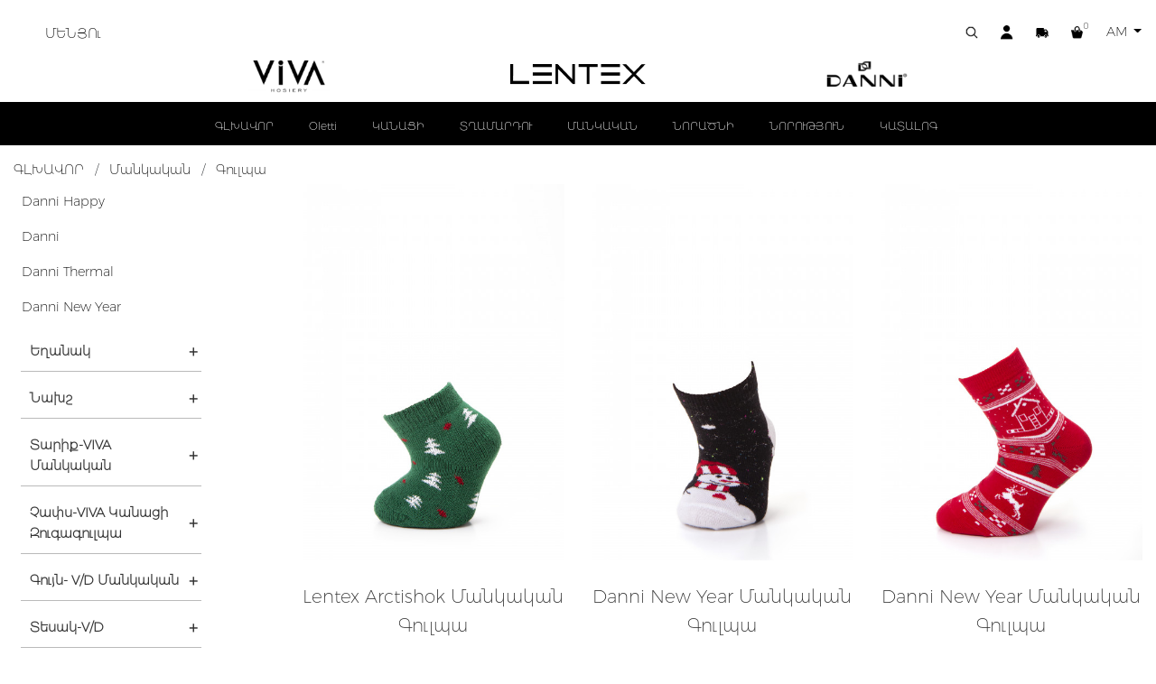

--- FILE ---
content_type: text/html; charset=UTF-8
request_url: https://lentex.am/am/collection/gulpa_3
body_size: 9064
content:
<!DOCTYPE html>
<html>
    <head>
        <meta charset="UTF-8" />
        <meta http-equiv="refresh" content="0;url=https://lentex.am/am/collection/gulpa_3" />

        <title>Redirecting to https://lentex.am/am/collection/gulpa_3</title>
    </head>
    <body>
        Redirecting to <a href="https://lentex.am/am/collection/gulpa_3">https://lentex.am/am/collection/gulpa_3</a>.
    </body>
</html><!doctype html>
<html lang="am">
<head>

    <meta charset="UTF-8">
    <meta name="viewport"
          content="width=device-width, user-scalable=no, initial-scale=1.0, maximum-scale=1.0, minimum-scale=1.0">
    <meta http-equiv="X-UA-Compatible" content="ie=edge">
    <title>Lentex </title>
    <link rel="icon" href="https://lentex.am/images/favicon.png" type="image/x-icon"/>
    <link rel="shortcut icon" href="https://lentex.am/images/favicon.png" type="image/x-icon"/>
    <meta name="yandex-verification" content="b0253ebccf23be74" />

    <meta name="description" content="Description">

    <meta property="og:title" content="Lentex " />
    <meta property="og:og:description" content="Description" />
    <meta property="og:url" content="https://lentex.am/am/collection/gulpa_3" />
    <meta property="og:image" content="" />
    <meta name="csrf-token" content="It6eqFummk6qvvY9aGxuLN2no8fjsn9ifnUQ0fex">

    <link rel="stylesheet" href="https://lentex.am/css/app.css">
    <link rel="stylesheet" href="https://lentex.am/css/slick.css">
    <link rel="stylesheet" href="https://lentex.am/css/animate.css">
    <link rel="stylesheet" href="https://lentex.am/css/toastr.min.css">
    <link rel="stylesheet" href="https://lentex.am/css/lightgallery.min.css">
    <link rel="stylesheet" href="https://lentex.am/css/jquery-ui.min.css">
    <link rel="stylesheet" href="https://lentex.am/css/selectric.css">

    <!-- Development -->
    <link rel="stylesheet" href="https://lentex.am/css/style.css?v=18">
    <link rel="stylesheet" href="https://lentex.am/css/responsive.css?v=9">


    <!-- Production -->
    

</head>
<body>
    
    <nav class="menu reverse">
    <a class="menu-close">x</a>
    <div>
        <ul class="nav flex-column mb-5">
            <li class="nav-item">
                <a class="nav-link" href="https://lentex.am/am">ԳԼԽԱՎՈՐ</a>
            </li>
            <li class="nav-item">
                <a class="nav-link" href="https://lentex.am/am/about">ՄԵՐ ՄԱՍԻՆ</a>
            </li>

            
                            <div class="mb12">
                    <a href="https://lentex.am/am/collection/kanaci_8" class="nav-link uppercase cat-link-color cat_open" data-toggle="collapse" aria-expanded='false' data-target="#c_68" >
                        Կանացի <strong><img src="https://lentex.am/images/right.png" class="cat-icon"></strong>                    </a>
                </div>

                <div id="c_68" class="collapse pl-3">

                                    <div>
                        <a href="https://lentex.am/am/collection/kanaci_8" class="nav-link cat-link-color cat_open">
                            <span>Բոլորը</span>
                        </a>
                    </div>
                                <div>
        <a href="https://lentex.am/am/collection/zugagulpa_9" class="nav-link cat-link-color cat_open" data-toggle="collapse" aria-expanded='false' data-target="#c_72" >
            <span>Զուգագուլպա <strong><img src="https://lentex.am/images/right.png" class="cat-icon"></strong></span>
        </a>

    </div>

    <div id="c_72" class="collapse pl-3">

                    <div>
                <a href="https://lentex.am/am/collection/zugagulpa_9" class="nav-link cat-link-color cat_open">
                    <span>Բոլորը</span>
                </a>
            </div>
                <div>
        <a href="https://lentex.am/am/collection/dasakan_2019_12_16_" class="nav-link cat-link-color cat_open" >
            <span>Դասական </span>
        </a>

    </div>

    <div id="c_105" class="collapse pl-3">

                
    </div>

    
    <div>
        <a href="https://lentex.am/am/collection/shtkogh_2019_12_16" class="nav-link cat-link-color cat_open" >
            <span>Շտկող </span>
        </a>

    </div>

    <div id="c_106" class="collapse pl-3">

                
    </div>

    
    <div>
        <a href="https://lentex.am/am/collection/harsanekan" class="nav-link cat-link-color cat_open" >
            <span>Հարսանեկան և երկար կիսազուգագուլպա </span>
        </a>

    </div>

    <div id="c_107" class="collapse pl-3">

                
    </div>

    
    <div>
        <a href="https://lentex.am/am/collection/taq_2019_12_16" class="nav-link cat-link-color cat_open" >
            <span>Տաք </span>
        </a>

    </div>

    <div id="c_108" class="collapse pl-3">

                
    </div>

    
    <div>
        <a href="https://lentex.am/am/collection/hghineri_hamar" class="nav-link cat-link-color cat_open" >
            <span>Հղիների համար </span>
        </a>

    </div>

    <div id="c_109" class="collapse pl-3">

                
    </div>

    </div>

    
    <div>
        <a href="https://lentex.am/am/collection/kisazugagulpa_9" class="nav-link cat-link-color cat_open" data-toggle="collapse" aria-expanded='false' data-target="#c_73" >
            <span>Կիսազուգագուլպա <strong><img src="https://lentex.am/images/right.png" class="cat-icon"></strong></span>
        </a>

    </div>

    <div id="c_73" class="collapse pl-3">

                    <div>
                <a href="https://lentex.am/am/collection/kisazugagulpa_9" class="nav-link cat-link-color cat_open">
                    <span>Բոլորը</span>
                </a>
            </div>
                <div>
        <a href="https://lentex.am/am/collection/poliamide_kisazugagulpa" class="nav-link cat-link-color cat_open" >
            <span>Պոլիամիդե Կիսազուգագուլպա </span>
        </a>

    </div>

    <div id="c_114" class="collapse pl-3">

                
    </div>

    
    <div>
        <a href="https://lentex.am/am/collection/kisazugagulpa_2020_03_06" class="nav-link cat-link-color cat_open" >
            <span>Կիսազուգագուլպա </span>
        </a>

    </div>

    <div id="c_115" class="collapse pl-3">

                
    </div>

    </div>

    
    <div>
        <a href="https://lentex.am/am/collection/erkar_kisazugagulpa_9" class="nav-link cat-link-color cat_open" >
            <span>Երկար կիսազուգագուլպա </span>
        </a>

    </div>

    <div id="c_74" class="collapse pl-3">

                
    </div>

    
    <div>
        <a href="https://lentex.am/am/collection/gulpa_poliamide_9" class="nav-link cat-link-color cat_open" >
            <span>Գուլպա-պոլիամիդե </span>
        </a>

    </div>

    <div id="c_75" class="collapse pl-3">

                
    </div>

    
    <div>
        <a href="https://lentex.am/am/collection/gulpa_10" class="nav-link cat-link-color cat_open" data-toggle="collapse" aria-expanded='false' data-target="#c_76" >
            <span>Գուլպա <strong><img src="https://lentex.am/images/right.png" class="cat-icon"></strong></span>
        </a>

    </div>

    <div id="c_76" class="collapse pl-3">

                    <div>
                <a href="https://lentex.am/am/collection/gulpa_10" class="nav-link cat-link-color cat_open">
                    <span>Բոլորը</span>
                </a>
            </div>
                <div>
        <a href="https://lentex.am/am/collection/danni_zima_619" class="nav-link cat-link-color cat_open" >
            <span>Danni Zima </span>
        </a>

    </div>

    <div id="c_173" class="collapse pl-3">

                
    </div>

    
    <div>
        <a href="https://lentex.am/am/collection/danni_optima_midi" class="nav-link cat-link-color cat_open" >
            <span>Danni Optima Midi </span>
        </a>

    </div>

    <div id="c_177" class="collapse pl-3">

                
    </div>

    
    <div>
        <a href="https://lentex.am/am/collection/danni_start" class="nav-link cat-link-color cat_open" >
            <span>Danni Start </span>
        </a>

    </div>

    <div id="c_179" class="collapse pl-3">

                
    </div>

    
    <div>
        <a href="https://lentex.am/am/collection/danni_magic" class="nav-link cat-link-color cat_open" >
            <span>Danni Magic </span>
        </a>

    </div>

    <div id="c_180" class="collapse pl-3">

                
    </div>

    
    <div>
        <a href="https://lentex.am/am/collection/danni_termo_short" class="nav-link cat-link-color cat_open" >
            <span>Danni Termo Short </span>
        </a>

    </div>

    <div id="c_204" class="collapse pl-3">

                
    </div>

    </div>

    
    <div>
        <a href="https://lentex.am/am/collection/masik_10" class="nav-link cat-link-color cat_open" >
            <span>Մասիկ </span>
        </a>

    </div>

    <div id="c_77" class="collapse pl-3">

                
    </div>

    
    <div>
        <a href="https://lentex.am/am/collection/zeghch" class="nav-link cat-link-color cat_open" >
            <span>Զեղչ </span>
        </a>

    </div>

    <div id="c_111" class="collapse pl-3">

                
    </div>

    
    <div>
        <a href="https://lentex.am/am/collection/gisherazgest_2020_03_12" class="nav-link cat-link-color cat_open" >
            <span>Գիշերազգեստ </span>
        </a>

    </div>

    <div id="c_121" class="collapse pl-3">

                
    </div>

    
    <div>
        <a href="https://lentex.am/am/collection/nerqnashapik_3" class="nav-link cat-link-color cat_open" >
            <span>Ներքնաշապիկ </span>
        </a>

    </div>

    <div id="c_122" class="collapse pl-3">

                
    </div>

    
    <div>
        <a href="https://lentex.am/am/collection/nerqnazgest_2" class="nav-link cat-link-color cat_open" >
            <span>Ներքնազգեստ </span>
        </a>

    </div>

    <div id="c_123" class="collapse pl-3">

                
    </div>

    
    <div>
        <a href="https://lentex.am/am/collection/glkhark_ev_sharf" class="nav-link cat-link-color cat_open" >
            <span>Գլխարկ և Շարֆ </span>
        </a>

    </div>

    <div id="c_124" class="collapse pl-3">

                
    </div>

    
    <div>
        <a href="https://lentex.am/am/collection/hagust_2415" class="nav-link cat-link-color cat_open" >
            <span>Հագուստ </span>
        </a>

    </div>

    <div id="c_212" class="collapse pl-3">

                
    </div>

                </div>
                            <div class="mb12">
                    <a href="https://lentex.am/am/collection/tghamard" class="nav-link uppercase cat-link-color cat_open" data-toggle="collapse" aria-expanded='false' data-target="#c_69" >
                        Տղամարդ <strong><img src="https://lentex.am/images/right.png" class="cat-icon"></strong>                    </a>
                </div>

                <div id="c_69" class="collapse pl-3">

                                    <div>
                        <a href="https://lentex.am/am/collection/tghamard" class="nav-link cat-link-color cat_open">
                            <span>Բոլորը</span>
                        </a>
                    </div>
                                <div>
        <a href="https://lentex.am/am/collection/gulpa_11" class="nav-link cat-link-color cat_open" data-toggle="collapse" aria-expanded='false' data-target="#c_78" >
            <span>Գուլպա <strong><img src="https://lentex.am/images/right.png" class="cat-icon"></strong></span>
        </a>

    </div>

    <div id="c_78" class="collapse pl-3">

                    <div>
                <a href="https://lentex.am/am/collection/gulpa_11" class="nav-link cat-link-color cat_open">
                    <span>Բոլորը</span>
                </a>
            </div>
                <div>
        <a href="https://lentex.am/am/collection/danni_zima" class="nav-link cat-link-color cat_open" >
            <span>Danni Zima </span>
        </a>

    </div>

    <div id="c_172" class="collapse pl-3">

                
    </div>

    
    <div>
        <a href="https://lentex.am/am/collection/danni_optima" class="nav-link cat-link-color cat_open" >
            <span>Danni Optima </span>
        </a>

    </div>

    <div id="c_178" class="collapse pl-3">

                
    </div>

    
    <div>
        <a href="https://lentex.am/am/collection/danni_classic" class="nav-link cat-link-color cat_open" >
            <span>Danni Classic </span>
        </a>

    </div>

    <div id="c_181" class="collapse pl-3">

                
    </div>

    
    <div>
        <a href="https://lentex.am/am/collection/danni_termo" class="nav-link cat-link-color cat_open" >
            <span>Danni Termo </span>
        </a>

    </div>

    <div id="c_194" class="collapse pl-3">

                
    </div>

    
    <div>
        <a href="https://lentex.am/am/collection/danni_status" class="nav-link cat-link-color cat_open" >
            <span>Danni Status </span>
        </a>

    </div>

    <div id="c_195" class="collapse pl-3">

                
    </div>

    
    <div>
        <a href="https://lentex.am/am/collection/danni_sport" class="nav-link cat-link-color cat_open" >
            <span>Danni Sport </span>
        </a>

    </div>

    <div id="c_196" class="collapse pl-3">

                
    </div>

    
    <div>
        <a href="https://lentex.am/am/collection/danni_solid" class="nav-link cat-link-color cat_open" >
            <span>Danni Solid </span>
        </a>

    </div>

    <div id="c_197" class="collapse pl-3">

                
    </div>

    
    <div>
        <a href="https://lentex.am/am/collection/danni_prima" class="nav-link cat-link-color cat_open" >
            <span>Danni Prima </span>
        </a>

    </div>

    <div id="c_198" class="collapse pl-3">

                
    </div>

    
    <div>
        <a href="https://lentex.am/am/collection/danni_karakul" class="nav-link cat-link-color cat_open" >
            <span>Danni Karakul </span>
        </a>

    </div>

    <div id="c_199" class="collapse pl-3">

                
    </div>

    
    <div>
        <a href="https://lentex.am/am/collection/danni_cross" class="nav-link cat-link-color cat_open" >
            <span>Danni Cross </span>
        </a>

    </div>

    <div id="c_200" class="collapse pl-3">

                
    </div>

    </div>

    
    <div>
        <a href="https://lentex.am/am/collection/nerqnashapik_11" class="nav-link cat-link-color cat_open" data-toggle="collapse" aria-expanded='false' data-target="#c_79" >
            <span>Ներքնաշապիկ <strong><img src="https://lentex.am/images/right.png" class="cat-icon"></strong></span>
        </a>

    </div>

    <div id="c_79" class="collapse pl-3">

                    <div>
                <a href="https://lentex.am/am/collection/nerqnashapik_11" class="nav-link cat-link-color cat_open">
                    <span>Բոլորը</span>
                </a>
            </div>
                <div>
        <a href="https://lentex.am/am/collection/danni_t_shirt_5550" class="nav-link cat-link-color cat_open" >
            <span>Danni T-Shirt </span>
        </a>

    </div>

    <div id="c_184" class="collapse pl-3">

                
    </div>

    
    <div>
        <a href="https://lentex.am/am/collection/danni_basic" class="nav-link cat-link-color cat_open" >
            <span>Danni Basic </span>
        </a>

    </div>

    <div id="c_190" class="collapse pl-3">

                
    </div>

    
    <div>
        <a href="https://lentex.am/am/collection/danni_muscle" class="nav-link cat-link-color cat_open" >
            <span>Danni Muscle </span>
        </a>

    </div>

    <div id="c_191" class="collapse pl-3">

                
    </div>

    
    <div>
        <a href="https://lentex.am/am/collection/danni_tank_top" class="nav-link cat-link-color cat_open" >
            <span>Danni Tank-Top </span>
        </a>

    </div>

    <div id="c_192" class="collapse pl-3">

                
    </div>

    </div>

    
    <div>
        <a href="https://lentex.am/am/collection/andravartiq_4" class="nav-link cat-link-color cat_open" >
            <span>Անդրավարտիք </span>
        </a>

    </div>

    <div id="c_80" class="collapse pl-3">

                
    </div>

    
    <div>
        <a href="https://lentex.am/am/collection/gisherazgest_3" class="nav-link cat-link-color cat_open" >
            <span>Գիշերազգեստ </span>
        </a>

    </div>

    <div id="c_81" class="collapse pl-3">

                
    </div>

    
    <div>
        <a href="https://lentex.am/am/collection/vernashapik_3" class="nav-link cat-link-color cat_open" >
            <span>Վերնաշապիկ </span>
        </a>

    </div>

    <div id="c_82" class="collapse pl-3">

                
    </div>

    
    <div>
        <a href="https://lentex.am/am/collection/zeghch_2020_03_06" class="nav-link cat-link-color cat_open" >
            <span>Զեղչ </span>
        </a>

    </div>

    <div id="c_116" class="collapse pl-3">

                
    </div>

    
    <div>
        <a href="https://lentex.am/am/collection/glkhark_ev_sharf_2020_07_10" class="nav-link cat-link-color cat_open" >
            <span>Գլխարկ և Շարֆ </span>
        </a>

    </div>

    <div id="c_125" class="collapse pl-3">

                
    </div>

    
    <div>
        <a href="https://lentex.am/am/collection/hagust_2" class="nav-link cat-link-color cat_open" >
            <span>Հագուստ </span>
        </a>

    </div>

    <div id="c_126" class="collapse pl-3">

                
    </div>

                </div>
                            <div class="mb12">
                    <a href="https://lentex.am/am/collection/mankakan_8" class="nav-link uppercase cat-link-color cat_open" data-toggle="collapse" aria-expanded='false' data-target="#c_70" >
                        Մանկական <strong><img src="https://lentex.am/images/right.png" class="cat-icon"></strong>                    </a>
                </div>

                <div id="c_70" class="collapse pl-3">

                                    <div>
                        <a href="https://lentex.am/am/collection/mankakan_8" class="nav-link cat-link-color cat_open">
                            <span>Բոլորը</span>
                        </a>
                    </div>
                                <div>
        <a href="https://lentex.am/am/collection/gulpa_3" class="nav-link cat-link-color cat_open" data-toggle="collapse" aria-expanded='false' data-target="#c_83" >
            <span>Գուլպա <strong><img src="https://lentex.am/images/right.png" class="cat-icon"></strong></span>
        </a>

    </div>

    <div id="c_83" class="collapse pl-3">

                    <div>
                <a href="https://lentex.am/am/collection/gulpa_3" class="nav-link cat-link-color cat_open">
                    <span>Բոլորը</span>
                </a>
            </div>
                <div>
        <a href="https://lentex.am/am/collection/danni_happy" class="nav-link cat-link-color cat_open" >
            <span>Danni Happy </span>
        </a>

    </div>

    <div id="c_169" class="collapse pl-3">

                
    </div>

    
    <div>
        <a href="https://lentex.am/am/collection/danni_1038" class="nav-link cat-link-color cat_open" >
            <span>Danni </span>
        </a>

    </div>

    <div id="c_188" class="collapse pl-3">

                
    </div>

    
    <div>
        <a href="https://lentex.am/am/collection/danni_thermal" class="nav-link cat-link-color cat_open" >
            <span>Danni Thermal </span>
        </a>

    </div>

    <div id="c_193" class="collapse pl-3">

                
    </div>

    
    <div>
        <a href="https://lentex.am/am/collection/danni_new_year" class="nav-link cat-link-color cat_open" >
            <span>Danni New Year </span>
        </a>

    </div>

    <div id="c_201" class="collapse pl-3">

                
    </div>

    </div>

    
    <div>
        <a href="https://lentex.am/am/collection/zugagulpa_3" class="nav-link cat-link-color cat_open" data-toggle="collapse" aria-expanded='false' data-target="#c_84" >
            <span>Զուգագուլպա <strong><img src="https://lentex.am/images/right.png" class="cat-icon"></strong></span>
        </a>

    </div>

    <div id="c_84" class="collapse pl-3">

                    <div>
                <a href="https://lentex.am/am/collection/zugagulpa_3" class="nav-link cat-link-color cat_open">
                    <span>Բոլորը</span>
                </a>
            </div>
                <div>
        <a href="https://lentex.am/am/collection/danni_happy_2241" class="nav-link cat-link-color cat_open" >
            <span>Danni Happy </span>
        </a>

    </div>

    <div id="c_171" class="collapse pl-3">

                
    </div>

    
    <div>
        <a href="https://lentex.am/am/collection/danni_fantasy" class="nav-link cat-link-color cat_open" >
            <span>Danni Fantasy </span>
        </a>

    </div>

    <div id="c_174" class="collapse pl-3">

                
    </div>

    
    <div>
        <a href="https://lentex.am/am/collection/danni_filanka" class="nav-link cat-link-color cat_open" >
            <span>Danni Filanka </span>
        </a>

    </div>

    <div id="c_176" class="collapse pl-3">

                
    </div>

    
    <div>
        <a href="https://lentex.am/am/collection/danni_5404" class="nav-link cat-link-color cat_open" >
            <span>Danni </span>
        </a>

    </div>

    <div id="c_189" class="collapse pl-3">

                
    </div>

    </div>

    
    <div>
        <a href="https://lentex.am/am/collection/kisazugagulpa_3" class="nav-link cat-link-color cat_open" data-toggle="collapse" aria-expanded='false' data-target="#c_85" >
            <span>Կիսազուգագուլպա <strong><img src="https://lentex.am/images/right.png" class="cat-icon"></strong></span>
        </a>

    </div>

    <div id="c_85" class="collapse pl-3">

                    <div>
                <a href="https://lentex.am/am/collection/kisazugagulpa_3" class="nav-link cat-link-color cat_open">
                    <span>Բոլորը</span>
                </a>
            </div>
                <div>
        <a href="https://lentex.am/am/collection/danni_fantasy_2180" class="nav-link cat-link-color cat_open" >
            <span>Danni Fantasy </span>
        </a>

    </div>

    <div id="c_175" class="collapse pl-3">

                
    </div>

    </div>

    
    <div>
        <a href="https://lentex.am/am/collection/legins" class="nav-link cat-link-color cat_open" >
            <span>Լեգինս </span>
        </a>

    </div>

    <div id="c_86" class="collapse pl-3">

                
    </div>

    
    <div>
        <a href="https://lentex.am/am/collection/nerqnashapik_3" class="nav-link cat-link-color cat_open" data-toggle="collapse" aria-expanded='false' data-target="#c_87" >
            <span>Ներքնաշապիկ <strong><img src="https://lentex.am/images/right.png" class="cat-icon"></strong></span>
        </a>

    </div>

    <div id="c_87" class="collapse pl-3">

                    <div>
                <a href="https://lentex.am/am/collection/nerqnashapik_3" class="nav-link cat-link-color cat_open">
                    <span>Բոլորը</span>
                </a>
            </div>
                <div>
        <a href="https://lentex.am/am/collection/danni_classic_7407" class="nav-link cat-link-color cat_open" >
            <span>Danni Classic </span>
        </a>

    </div>

    <div id="c_182" class="collapse pl-3">

                
    </div>

    
    <div>
        <a href="https://lentex.am/am/collection/danni_t_shirt" class="nav-link cat-link-color cat_open" >
            <span>Danni T-Shirt </span>
        </a>

    </div>

    <div id="c_183" class="collapse pl-3">

                
    </div>

    
    <div>
        <a href="https://lentex.am/am/collection/danni_bortsovki" class="nav-link cat-link-color cat_open" >
            <span>Danni Bortsovki </span>
        </a>

    </div>

    <div id="c_185" class="collapse pl-3">

                
    </div>

    </div>

    
    <div>
        <a href="https://lentex.am/am/collection/andravartiq_3" class="nav-link cat-link-color cat_open" data-toggle="collapse" aria-expanded='false' data-target="#c_88" >
            <span>Անդրավարտիք <strong><img src="https://lentex.am/images/right.png" class="cat-icon"></strong></span>
        </a>

    </div>

    <div id="c_88" class="collapse pl-3">

                    <div>
                <a href="https://lentex.am/am/collection/andravartiq_3" class="nav-link cat-link-color cat_open">
                    <span>Բոլորը</span>
                </a>
            </div>
                <div>
        <a href="https://lentex.am/am/collection/danni_short" class="nav-link cat-link-color cat_open" >
            <span>Danni Short </span>
        </a>

    </div>

    <div id="c_186" class="collapse pl-3">

                
    </div>

    
    <div>
        <a href="https://lentex.am/am/collection/danni_slip" class="nav-link cat-link-color cat_open" >
            <span>Danni Slip </span>
        </a>

    </div>

    <div id="c_187" class="collapse pl-3">

                
    </div>

    </div>

    
    <div>
        <a href="https://lentex.am/am/collection/gisherazgest_2" class="nav-link cat-link-color cat_open" >
            <span>Գիշերազգեստ </span>
        </a>

    </div>

    <div id="c_89" class="collapse pl-3">

                
    </div>

    
    <div>
        <a href="https://lentex.am/am/collection/bodi" class="nav-link cat-link-color cat_open" >
            <span>Բոդի </span>
        </a>

    </div>

    <div id="c_90" class="collapse pl-3">

                
    </div>

    
    <div>
        <a href="https://lentex.am/am/collection/vadalazka" class="nav-link cat-link-color cat_open" >
            <span>Վադալազկա </span>
        </a>

    </div>

    <div id="c_91" class="collapse pl-3">

                
    </div>

    
    <div>
        <a href="https://lentex.am/am/collection/aghjikneri_hamar" class="nav-link cat-link-color cat_open" >
            <span>Աղջիկների համար </span>
        </a>

    </div>

    <div id="c_117" class="collapse pl-3">

                
    </div>

    
    <div>
        <a href="https://lentex.am/am/collection/tghaneri_hamar" class="nav-link cat-link-color cat_open" >
            <span>Տղաների համար </span>
        </a>

    </div>

    <div id="c_118" class="collapse pl-3">

                
    </div>

    
    <div>
        <a href="https://lentex.am/am/collection/zeghch_2020_03_06" class="nav-link cat-link-color cat_open" >
            <span>Զեղչ </span>
        </a>

    </div>

    <div id="c_119" class="collapse pl-3">

                
    </div>

    
    <div>
        <a href="https://lentex.am/am/collection/gulpa_poliamide_2020_07_10" class="nav-link cat-link-color cat_open" >
            <span>Գուլպա-Պոլիամիդե </span>
        </a>

    </div>

    <div id="c_127" class="collapse pl-3">

                
    </div>

    
    <div>
        <a href="https://lentex.am/am/collection/nerqnazgest_2020_07_10" class="nav-link cat-link-color cat_open" >
            <span>Ներքնազգեստ </span>
        </a>

    </div>

    <div id="c_128" class="collapse pl-3">

                
    </div>

    
    <div>
        <a href="https://lentex.am/am/collection/glkhark_ev_sharf_3810" class="nav-link cat-link-color cat_open" >
            <span>Գլխարկ և շարֆ </span>
        </a>

    </div>

    <div id="c_205" class="collapse pl-3">

                
    </div>

                </div>
                            <div class="mb12">
                    <a href="https://lentex.am/am/collection/noracni" class="nav-link uppercase cat-link-color cat_open" data-toggle="collapse" aria-expanded='false' data-target="#c_71" >
                        Նորածնի <strong><img src="https://lentex.am/images/right.png" class="cat-icon"></strong>                    </a>
                </div>

                <div id="c_71" class="collapse pl-3">

                                    <div>
                        <a href="https://lentex.am/am/collection/noracni" class="nav-link cat-link-color cat_open">
                            <span>Բոլորը</span>
                        </a>
                    </div>
                                <div>
        <a href="https://lentex.am/am/collection/gulpa_2" class="nav-link cat-link-color cat_open" >
            <span>Գուլպա </span>
        </a>

    </div>

    <div id="c_92" class="collapse pl-3">

                
    </div>

    
    <div>
        <a href="https://lentex.am/am/collection/zugagulpa_2" class="nav-link cat-link-color cat_open" >
            <span>Զուգագուլպա </span>
        </a>

    </div>

    <div id="c_93" class="collapse pl-3">

                
    </div>

    
    <div>
        <a href="https://lentex.am/am/collection/kisazugagulpa_2" class="nav-link cat-link-color cat_open" >
            <span>Կիսազուգագուլպա </span>
        </a>

    </div>

    <div id="c_94" class="collapse pl-3">

                
    </div>

    
    <div>
        <a href="https://lentex.am/am/collection/legins_2" class="nav-link cat-link-color cat_open" >
            <span>Լեգինս </span>
        </a>

    </div>

    <div id="c_95" class="collapse pl-3">

                
    </div>

    
    <div>
        <a href="https://lentex.am/am/collection/nerqnashapik_2" class="nav-link cat-link-color cat_open" >
            <span>Ներքնաշապիկ </span>
        </a>

    </div>

    <div id="c_96" class="collapse pl-3">

                
    </div>

    
    <div>
        <a href="https://lentex.am/am/collection/andravartiq_2" class="nav-link cat-link-color cat_open" >
            <span>Անդրավարտիք </span>
        </a>

    </div>

    <div id="c_97" class="collapse pl-3">

                
    </div>

    
    <div>
        <a href="https://lentex.am/am/collection/gisherazgest_3" class="nav-link cat-link-color cat_open" >
            <span>Գիշերազգեստ </span>
        </a>

    </div>

    <div id="c_98" class="collapse pl-3">

                
    </div>

    
    <div>
        <a href="https://lentex.am/am/collection/bodi_2" class="nav-link cat-link-color cat_open" >
            <span>Բոդի </span>
        </a>

    </div>

    <div id="c_99" class="collapse pl-3">

                
    </div>

    
    <div>
        <a href="https://lentex.am/am/collection/vadalazka_2" class="nav-link cat-link-color cat_open" >
            <span>Վադալազկա </span>
        </a>

    </div>

    <div id="c_100" class="collapse pl-3">

                
    </div>

                </div>
            
            <li class="nav-item">
                <a class="nav-link" href="https://lentex.am/am/news">ՆՈՐՈւԹՅՈւՆՆԵՐ</a>
            </li>
            <li class="nav-item">
                <a class="nav-link" href="https://lentex.am/am/contacts">ԿԱՊ</a>
            </li>
            <li class="nav-item">
                <a class="nav-link" href="https://lentex.am/am/stores">ՆԵՐԿԱՅԱՑՈւՑԻՉՆԵՐ</a>
            </li>

            <li class="nav-item d-block d-md-none">
                <div class="d-flex">
                    <a class="nav-link" href="https://lentex.am/am/collection/gulpa_3">AM</a>
                    <a class="nav-link" href="https://lentex.am/ru/collection/gulpa_3">RU</a>
                    <a class="nav-link" href="https://lentex.am/en/collection/gulpa_3">EN</a>
                </div>
            </li>

        </ul>
                <div class="ml-3">

            <a href="https://lentex.am/am/auth" class="btn btn-nav">Մուտք</a>
            <div>
                <a href="https://lentex.am/am/register" class="btn-custom-link sm">Ստեղծել հաշիվ</a>
            </div>
        </div>
            </div>
</nav>
<div class="menu_close_bg"></div>

<div class="d-block d-md-none">
    <div class="mobile-navigate">
        <a href="#" class="search-btn" layout>
            <img src="https://lentex.am/images/search.png">
        </a>
        <a href="https://lentex.am/am/user/order">
            <img src="https://lentex.am/images/user.png">
        </a>
        <a href="https://lentex.am/am/delivery">
            <img src="https://lentex.am/images/truck.png">
        </a>
        <a href="https://lentex.am/am/basket">
            <img src="https://lentex.am/images/basket.png">
        </a>
        <a href="https://lentex.am/am" class="navbar-icon">
            <img src="https://lentex.am/svg/nav.svg" class="svg">
        </a>
    </div>
</div>

    <!-- Search div -->
<form action="https://lentex.am/am/search" method="get">
    <div class="search-div" layout>
        <div class="search-block">
            <div class="search-input">
                <span class="close-search"><img src="https://lentex.am/images/close.png" alt="close"></span>
                <div class="align-self-center w-75">
                    <div class="input-group">
                        <div class="input-group-prepend">
                            <span class="input-group-text" id="basic-addon1"><img src="https://lentex.am/images/search.png"></span>
                        </div>
                        <input type="text" class="form-control" placeholder="Ապրանքի անուն" name="q" aria-label="Username" aria-describedby="basic-addon1">
                    </div>
                </div>
            </div>
            <div class="mt-5">
                <input type="submit" value="Որոնել" class="btn btn-blur black pl-5 pr-5">
            </div>
        </div>
    </div>
</form>


<div class="search-layout ">

        <div class="col-12 d-block d-md-none mobile-logos reverse">
            <a href="https://lentex.am/am/category/viva" >VIVA</a>
            <a href="https://lentex.am/am/category/lentex" >LENTEX</a>
            <a href="https://lentex.am/am/category/danni" class=active>DANNI</a>
        </div>

    <div class="container-fluid reverse">
        <div class="row">
            <div class="col-12 d-none d-md-flex justify-content-between pt-4 pl-3 pr-3">
                <div class="o-2 d-none d-md-block">
                    <a href="https://lentex.am/am" class="navbar-icon nav_icon_black">
                        <img src="https://lentex.am/svg/nav.svg" class="svg ">
                        <span class="black">ՄԵՆՅՈւ</span>
                    </a>
                </div>
                <div class="d-none o-1">
                    <a href=""><img src="https://lentex.am/images/logo.png" alt="lentex" class="logo-sm"></a>
                </div>
                <div class="header-icons display-sm-hide">
                    <a href="#">
                        <img src="https://lentex.am/images/search_reverse.png" class="search-btn" layout>
                    </a>
                    <a href="https://lentex.am/am/user/order">
                        <img src="https://lentex.am/images/user_reverse.png">
                    </a>
                    <a href="https://lentex.am/am/delivery">
                        <img src="https://lentex.am/images/truck_reverse.png">
                    </a>
                    <a href="https://lentex.am/am/basket" class="basket_row">
                                                <span class="reverse">0</span>
                        <img src="https://lentex.am/images/basket_reverse.png">
                    </a>
                    <li class="nav-item dropdown icon ml-sm-5 ml-md-0">
                        <a class="nav-link p-0 regular dropdown-toggle reverse_lang" href="#" id="navbardrop" data-toggle="dropdown">
                            AM
                        </a>
                        <div class="dropdown-menu lang_area">
                            <a class="dropdown-item" href="https://lentex.am/am/collection/gulpa_3">AM</a>
                            <a class="dropdown-item" href="https://lentex.am/ru/collection/gulpa_3">RU</a>
                            <a class="dropdown-item" href="https://lentex.am/en/collection/gulpa_3">EN</a>
                        </div>
                    </li>
                </div>
            </div>
            <div class="col-12 mt-2 d-flex justify-content-center display-sm-hide">
                <div class="selected" data-width="0"></div>
                <div class="brand-logo-area">
                    <a href="#" id="category_btn" onclick="location.href='https://lentex.am/am/category/viva?brand'" data="viva" data-target="#slide" data-slide-to="2">
                        <img src="https://lentex.am/images/viva_reverse.png" class="brand-logo l-1">
                    </a>
                </div>
                <div class="brand-logo-area active">
                    <a href="#" id="category_btn" onclick="location.href='https://lentex.am/am/category/lentex?brand'" data="lentex" data-target="#slide" data-slide-to="0">
                        <img src="https://lentex.am/images/lentex_reverse.png" class="brand-logo l-2">
                    </a>
                </div>
                <div class="brand-logo-area">
                    <a href="#" id="category_btn" onclick="location.href='https://lentex.am/am/category/danni?brand'" data="danni" data-target="#slide" data-slide-to="1">
                        <img src="https://lentex.am/images/danni_reverse.png" class="brand-logo l-3">
                    </a>
                </div>
            </div>
            <div class="col-12 position-relative display-sm-hide p-0">
                <div class="full-page cat" id="category_h">
                    <span class="text-white" onclick="location='https://lentex.am/am'">ԳԼԽԱՎՈՐ</span>
                    <a href="#" class="pod-cat-btn">Oletti</a>
                    <a href="#" class="pod-cat-btn">ԿԱՆԱՑԻ</a>
                    <a href="#" class="pod-cat-btn">ՏՂԱՄԱՐԴՈՒ</a>
                    <a href="#" class="pod-cat-btn">ՄԱՆԿԱԿԱՆ</a>
                    <a href="#" class="pod-cat-btn">ՆՈՐԱԾՆԻ</a>
                    <a href="#" class="pod-cat-btn">ՆՈՐՈՒԹՅՈՒՆ</a>
                    <a href="#" target="_blank">ԿԱՏԱԼՈԳ</a>
                    <div class="pod-category position-absolute w-100">
                                                <div class="cat-group" data-id="kanaci">
                            <div>
                    <a href="https://lentex.am/am/category/zugagulpa">Զուգագուլպա</a>
                </div>
                            <div>
                    <a href="https://lentex.am/am/category/kisazugagulpa">Կիսազուգագուլպա</a>
                </div>
                            <div>
                    <a href="https://lentex.am/am/category/erkar_kisazugagulpa">Երկար կիսազուգագուլպա</a>
                </div>
                            <div>
                    <a href="https://lentex.am/am/category/gulpa_poliamide">Գուլպա-պոլիամիդե</a>
                </div>
                            <div>
                    <a href="https://lentex.am/am/category/masik">Մասիկ</a>
                </div>
                    </div>
            <div class="cat-group" data-id="mankakan">
                            <div>
                    <a href="https://lentex.am/am/category/zugagulpa_5">Զուգագուլպա</a>
                </div>
                            <div>
                    <a href="https://lentex.am/am/category/kisazugagulpa_5">Կիսազուգագուլպա</a>
                </div>
                            <div>
                    <a href="https://lentex.am/am/category/gulpa_poliamide_5">Գուլպա-պոլիամիդե</a>
                </div>
                    </div>
                <div class="cat-group" data-id="kanaci_1">
                            <div>
                    <a href="https://lentex.am/am/category/gulpa">Գուլպա</a>
                </div>
                            <div>
                    <a href="https://lentex.am/am/category/nerqnashapik">Ներքնաշապիկ</a>
                </div>
                            <div>
                    <a href="https://lentex.am/am/category/nerqnazgest">Ներքնազգեստ</a>
                </div>
                            <div>
                    <a href="https://lentex.am/am/category/gisherazgest">Գիշերազգեստ</a>
                </div>
                            <div>
                    <a href="https://lentex.am/am/category/gorcvacq">Գործվածք</a>
                </div>
                            <div>
                    <a href="https://lentex.am/am/category/hagust_2020_07_10">Հագուստ</a>
                </div>
                    </div>
            <div class="cat-group" data-id="tghamardu">
                            <div>
                    <a href="https://lentex.am/am/category/gulpa_5">Գուլպա</a>
                </div>
                            <div>
                    <a href="https://lentex.am/am/category/nerqnashapik_5">Ներքնաշապիկ</a>
                </div>
                            <div>
                    <a href="https://lentex.am/am/category/andravartiq">Անդրավարտիք</a>
                </div>
                            <div>
                    <a href="https://lentex.am/am/category/gisherazgest_6">Գիշերազգեստ</a>
                </div>
                            <div>
                    <a href="https://lentex.am/am/category/vernashapik">Վերնաշապիկ</a>
                </div>
                            <div>
                    <a href="https://lentex.am/am/category/hagust">Հագուստ</a>
                </div>
                            <div>
                    <a href="https://lentex.am/am/category/glkhark_sharf_7">Գլխարկ և Շարֆ</a>
                </div>
                    </div>
            <div class="cat-group" data-id="mankakan_1">
                            <div>
                    <a href="https://lentex.am/am/category/gulpa_7">Գուլպա</a>
                </div>
                            <div>
                    <a href="https://lentex.am/am/category/zugagulpa_8">Զուգագուլպա</a>
                </div>
                            <div>
                    <a href="https://lentex.am/am/category/nerqnashapik_8">Ներքնաշապիկ</a>
                </div>
                            <div>
                    <a href="https://lentex.am/am/category/nerqnazgest_8">Ներքնազգեստ</a>
                </div>
                            <div>
                    <a href="https://lentex.am/am/category/gisherazgest_8">Գիշերազգեստ</a>
                </div>
                            <div>
                    <a href="https://lentex.am/am/category/hagust_3983">Հագուստ</a>
                </div>
                    </div>
            <div class="cat-group" data-id="oletti">
                            <div>
                    <a href="https://lentex.am/am/category/zugagulpaner">Զուգագուլպաներ</a>
                </div>
                    </div>
                <div class="cat-group" data-id="kanaci_8">
                            <div>
                    <a href="https://lentex.am/am/category/zugagulpa_9">Զուգագուլպա</a>
                </div>
                            <div>
                    <a href="https://lentex.am/am/category/kisazugagulpa_9">Կիսազուգագուլպա</a>
                </div>
                            <div>
                    <a href="https://lentex.am/am/category/erkar_kisazugagulpa_9">Երկար կիսազուգագուլպա</a>
                </div>
                            <div>
                    <a href="https://lentex.am/am/category/gulpa_poliamide_9">Գուլպա-պոլիամիդե</a>
                </div>
                            <div>
                    <a href="https://lentex.am/am/category/gulpa_10">Գուլպա</a>
                </div>
                            <div>
                    <a href="https://lentex.am/am/category/masik_10">Մասիկ</a>
                </div>
                            <div>
                    <a href="https://lentex.am/am/category/gisherazgest_2020_03_12">Գիշերազգեստ</a>
                </div>
                            <div>
                    <a href="https://lentex.am/am/category/nerqnashapik_3">Ներքնաշապիկ</a>
                </div>
                            <div>
                    <a href="https://lentex.am/am/category/hagust_2415">Հագուստ</a>
                </div>
                            <div>
                    <a href="https://lentex.am/am/category/nerqnazgest_2">Ներքնազգեստ</a>
                </div>
                            <div>
                    <a href="https://lentex.am/am/category/glkhark_ev_sharf">Գլխարկ և Շարֆ</a>
                </div>
                            <div>
                    <a href="https://lentex.am/am/category/zeghch">Զեղչ</a>
                </div>
                    </div>
            <div class="cat-group" data-id="tghamard">
                            <div>
                    <a href="https://lentex.am/am/category/gulpa_11">Գուլպա</a>
                </div>
                            <div>
                    <a href="https://lentex.am/am/category/nerqnashapik_11">Ներքնաշապիկ</a>
                </div>
                            <div>
                    <a href="https://lentex.am/am/category/andravartiq_4">Անդրավարտիք</a>
                </div>
                            <div>
                    <a href="https://lentex.am/am/category/gisherazgest_3">Գիշերազգեստ</a>
                </div>
                            <div>
                    <a href="https://lentex.am/am/category/vernashapik_3">Վերնաշապիկ</a>
                </div>
                            <div>
                    <a href="https://lentex.am/am/category/zeghch_2020_03_06">Զեղչ</a>
                </div>
                            <div>
                    <a href="https://lentex.am/am/category/glkhark_ev_sharf_2020_07_10">Գլխարկ և Շարֆ</a>
                </div>
                            <div>
                    <a href="https://lentex.am/am/category/hagust_2">Հագուստ</a>
                </div>
                    </div>
            <div class="cat-group" data-id="mankakan_8">
                            <div>
                    <a href="https://lentex.am/am/category/gulpa_3">Գուլպա</a>
                </div>
                            <div>
                    <a href="https://lentex.am/am/category/zugagulpa_3">Զուգագուլպա</a>
                </div>
                            <div>
                    <a href="https://lentex.am/am/category/kisazugagulpa_3">Կիսազուգագուլպա</a>
                </div>
                            <div>
                    <a href="https://lentex.am/am/category/legins">Լեգինս</a>
                </div>
                            <div>
                    <a href="https://lentex.am/am/category/nerqnashapik_3">Ներքնաշապիկ</a>
                </div>
                            <div>
                    <a href="https://lentex.am/am/category/andravartiq_3">Անդրավարտիք</a>
                </div>
                            <div>
                    <a href="https://lentex.am/am/category/gisherazgest_2">Գիշերազգեստ</a>
                </div>
                            <div>
                    <a href="https://lentex.am/am/category/bodi">Բոդի</a>
                </div>
                            <div>
                    <a href="https://lentex.am/am/category/vadalazka">Վադալազկա</a>
                </div>
                            <div>
                    <a href="https://lentex.am/am/category/aghjikneri_hamar">Աղջիկների համար</a>
                </div>
                            <div>
                    <a href="https://lentex.am/am/category/tghaneri_hamar">Տղաների համար</a>
                </div>
                            <div>
                    <a href="https://lentex.am/am/category/zeghch_2020_03_06">Զեղչ</a>
                </div>
                            <div>
                    <a href="https://lentex.am/am/category/gulpa_poliamide_2020_07_10">Գուլպա-Պոլիամիդե</a>
                </div>
                            <div>
                    <a href="https://lentex.am/am/category/nerqnazgest_2020_07_10">Ներքնազգեստ</a>
                </div>
                            <div>
                    <a href="https://lentex.am/am/category/glkhark_ev_sharf_3810">Գլխարկ և շարֆ</a>
                </div>
                    </div>
            <div class="cat-group" data-id="noracni">
                            <div>
                    <a href="https://lentex.am/am/category/gulpa_2">Գուլպա</a>
                </div>
                            <div>
                    <a href="https://lentex.am/am/category/zugagulpa_2">Զուգագուլպա</a>
                </div>
                            <div>
                    <a href="https://lentex.am/am/category/kisazugagulpa_2">Կիսազուգագուլպա</a>
                </div>
                            <div>
                    <a href="https://lentex.am/am/category/legins_2">Լեգինս</a>
                </div>
                            <div>
                    <a href="https://lentex.am/am/category/nerqnashapik_2">Ներքնաշապիկ</a>
                </div>
                            <div>
                    <a href="https://lentex.am/am/category/andravartiq_2">Անդրավարտիք</a>
                </div>
                            <div>
                    <a href="https://lentex.am/am/category/gisherazgest_3">Գիշերազգեստ</a>
                </div>
                            <div>
                    <a href="https://lentex.am/am/category/bodi_2">Բոդի</a>
                </div>
                            <div>
                    <a href="https://lentex.am/am/category/vadalazka_2">Վադալազկա</a>
                </div>
                    </div>
    
                    </div>
                </div>
            </div>
        </div>
    </div>

<div class="back-layer"></div>
        <div class="container-fluid mt-3">
        <div class="row">
            <div class="col-md-6">
                <a href="/" class="cat-link-color">ԳԼԽԱՎՈՐ</a>
                                                                    <a class="cat-link-color ml-2">/</a>
                    <a href="https://lentex.am/am/collection/mankakan_8"
                       class="cat-link-color ml-2">Մանկական</a>
                                                    <a class="cat-link-color ml-2">/</a>
                    <a href="https://lentex.am/am/collection/gulpa_3"
                       class="cat-link-color ml-2">Գուլպա</a>
                            </div>
        </div>
    </div>
        <div class="container-fluid mt-1">
        <div class="row">

            <div class="col-md-3 pl-1">
                    <div class="col-md-12 pl-1">
                                                                            <div>
                                                                <a href="https://lentex.am/am/collection/danni_happy" class="nav-link cat-link-color cat_open" >
                                    <span>Danni Happy </span>
                                </a>
                            </div>

                            <div id="c_169" class="collapse pl-3">

                                                                
                            </div>
                                                    <div>
                                                                <a href="https://lentex.am/am/collection/danni_1038" class="nav-link cat-link-color cat_open" >
                                    <span>Danni </span>
                                </a>
                            </div>

                            <div id="c_188" class="collapse pl-3">

                                                                
                            </div>
                                                    <div>
                                                                <a href="https://lentex.am/am/collection/danni_thermal" class="nav-link cat-link-color cat_open" >
                                    <span>Danni Thermal </span>
                                </a>
                            </div>

                            <div id="c_193" class="collapse pl-3">

                                                                
                            </div>
                                                    <div>
                                                                <a href="https://lentex.am/am/collection/danni_new_year" class="nav-link cat-link-color cat_open" >
                                    <span>Danni New Year </span>
                                </a>
                            </div>

                            <div id="c_201" class="collapse pl-3">

                                                                
                            </div>
                                                                    </div>
                    <div class="col-md-12 pl-1">
                    <form method="post">
                                                                                                                                                                <div class="col-md-12 mt-2">
                                            <a href="#_2" class="filter--title"
                                               data-toggle="collapse">Եղանակ</a>
                                            <div id="_2" class="collapse ">
                                                                                                    <div class="d-block ml-2">
                                                        <input type="checkbox" class="filter--checkbox"
                                                               name="filter[2][3]"
                                                               id="__3"
                                                               value="3" >
                                                        <label
                                                            for="__3">Ամառ</label>
                                                    </div>
                                                                                                    <div class="d-block ml-2">
                                                        <input type="checkbox" class="filter--checkbox"
                                                               name="filter[2][4]"
                                                               id="__4"
                                                               value="4" >
                                                        <label
                                                            for="__4">Աշուն</label>
                                                    </div>
                                                                                                    <div class="d-block ml-2">
                                                        <input type="checkbox" class="filter--checkbox"
                                                               name="filter[2][5]"
                                                               id="__5"
                                                               value="5" >
                                                        <label
                                                            for="__5">Ձմեռ</label>
                                                    </div>
                                                                                                    <div class="d-block ml-2">
                                                        <input type="checkbox" class="filter--checkbox"
                                                               name="filter[2][6]"
                                                               id="__6"
                                                               value="6" >
                                                        <label
                                                            for="__6">Գարուն</label>
                                                    </div>
                                                                                            </div>
                                        </div>
                                                                                                                                                                                                                                                                                                                                                                                                                                                                                                                                                                                                                                                                                                                                                                                                                                                                                                                                                                                                                                                                                                                                                                                                                                                                                                                                                                                                                                                                                                                                                                                                                                                                                                                                                                                                                                                                                                                                                                                                                                                                                                                                                                                                                                                                                                                                                                                                                                                                                                                                                                                                                                                                                                                                                                                                                                                                                                                                                                                                                                                                                                                                                                                                                                                                                                                                                                                                                                                                                                                                                                                                                                                                                                                                                                                                                                                                                                                                                                                                                                                                                                                                                                                                                                                                                                                                                                                                                                                                                                                                                                                                                                                                                                                                                                                                                                                                                                                                                                                                                                                                                                                                                                                                                                                                                                                                                                                                                                                                                                                                                                                                                                                                                                                                                                                                                                                                                                                                                                                                                                                                                                                                                                                                                                                                                                                                                                                                                                                                                                                                                                                                                                                                                                                                                                                                                                                                                                                                                                                                                                                                                                                                                                                                                                                                                                                                                                                                                                                                                                                                                                                                                                                                                                                                                                                                                                                                                                                                                                                                                                                                                                                                                                                                                                                                                                                                                                                                                                                                                                                                                                                                                                                                                                                                                                                                                                                                                                                                                                                                                                                                                                                                                                                                                                                                                                                                                                                                                                                                                                                                                                                                                                                                                                                                                                                                                                                                                                                                                                                                                                                                                                                                                                                                                                                                                                                                                                                                                                                                                                                                                                                                                                                                                                                                                                                                                                                                                                                                                                                                                                                                                                                                                                                                                                                                                                                                                                                                                                                                                                                                                                                                                                                                                                                                                                                                                            <div class="col-md-12 mt-2">
                                            <a href="#_39" class="filter--title"
                                               data-toggle="collapse">Նախշ</a>
                                            <div id="_39" class="collapse ">
                                                                                                    <div class="d-block ml-2">
                                                        <input type="checkbox" class="filter--checkbox"
                                                               name="filter[39][173]"
                                                               id="__173"
                                                               value="173" >
                                                        <label
                                                            for="__173">Star</label>
                                                    </div>
                                                                                                    <div class="d-block ml-2">
                                                        <input type="checkbox" class="filter--checkbox"
                                                               name="filter[39][174]"
                                                               id="__174"
                                                               value="174" >
                                                        <label
                                                            for="__174">Dots</label>
                                                    </div>
                                                                                                    <div class="d-block ml-2">
                                                        <input type="checkbox" class="filter--checkbox"
                                                               name="filter[39][175]"
                                                               id="__175"
                                                               value="175" >
                                                        <label
                                                            for="__175">Rhombus</label>
                                                    </div>
                                                                                                    <div class="d-block ml-2">
                                                        <input type="checkbox" class="filter--checkbox"
                                                               name="filter[39][176]"
                                                               id="__176"
                                                               value="176" >
                                                        <label
                                                            for="__176">Flower</label>
                                                    </div>
                                                                                                    <div class="d-block ml-2">
                                                        <input type="checkbox" class="filter--checkbox"
                                                               name="filter[39][177]"
                                                               id="__177"
                                                               value="177" >
                                                        <label
                                                            for="__177">Butterfly</label>
                                                    </div>
                                                                                            </div>
                                        </div>
                                                                                                                                                                                                                                                                                                                                                                                                                                                                                                                                                                                                                                                                                                                                                                                                                                                                                                                                                                                                                                                                                                                                                                                                                                                                                                                                                                                                                                                                                                                                                                                                                                                                                                                                                                                                                                                                                                                                                                                                                                                                                                                                                                                                                                                                                                                                                                                                                                                                                                                                                                                                                                                                                                                                                                                                                                                                                                                                                                                                                                                                                                                                                                                                                                                                                                                                                                                                                                                                                                                                                                                                                                                                                                                                                                                                                                                                                                                                                                                                                                                                                                                                                                                                                                                                                                                                                                                                                                                                                                                                                                                                                                                                                                                                                                                                                                                                                                                                                                                                                                                                                                                                                                                                                                                                                                                                                                                                                                                                                                                                                                                                                                                                                                                                                                                                                                                                                                                                                                                                                                                                                                                                                                                                                                                                                                                                                                                                                                                                                                                                                                                                                                                                                                                                                                                                                                                                                                                                                                                                                                                                                                                                                                                                                                                                                                                                                                                                                                                                                                                                                                                                                                                                                                                                                                                                                                                                                                                                                                                                                                                                                                                                                                                                                                                                                                                                                                                                                                                                                                                                                                                                                                                                                                                                                                                                                                                                                                                                                                                                                                                                                                                                                                                                                                                <div class="col-md-12 mt-2">
                                            <a href="#_3" class="filter--title"
                                               data-toggle="collapse">Տարիք-VIVA Մանկական</a>
                                            <div id="_3" class="collapse ">
                                                                                                    <div class="d-block ml-2">
                                                        <input type="checkbox" class="filter--checkbox"
                                                               name="filter[3][7]"
                                                               id="__7"
                                                               value="7" >
                                                        <label
                                                            for="__7">1-2</label>
                                                    </div>
                                                                                                    <div class="d-block ml-2">
                                                        <input type="checkbox" class="filter--checkbox"
                                                               name="filter[3][30]"
                                                               id="__30"
                                                               value="30" >
                                                        <label
                                                            for="__30">2-4</label>
                                                    </div>
                                                                                                    <div class="d-block ml-2">
                                                        <input type="checkbox" class="filter--checkbox"
                                                               name="filter[3][8]"
                                                               id="__8"
                                                               value="8" >
                                                        <label
                                                            for="__8">4-6</label>
                                                    </div>
                                                                                                    <div class="d-block ml-2">
                                                        <input type="checkbox" class="filter--checkbox"
                                                               name="filter[3][31]"
                                                               id="__31"
                                                               value="31" >
                                                        <label
                                                            for="__31">6-8</label>
                                                    </div>
                                                                                                    <div class="d-block ml-2">
                                                        <input type="checkbox" class="filter--checkbox"
                                                               name="filter[3][9]"
                                                               id="__9"
                                                               value="9" >
                                                        <label
                                                            for="__9">8-10</label>
                                                    </div>
                                                                                                    <div class="d-block ml-2">
                                                        <input type="checkbox" class="filter--checkbox"
                                                               name="filter[3][28]"
                                                               id="__28"
                                                               value="28" >
                                                        <label
                                                            for="__28">10-12</label>
                                                    </div>
                                                                                                    <div class="d-block ml-2">
                                                        <input type="checkbox" class="filter--checkbox"
                                                               name="filter[3][29]"
                                                               id="__29"
                                                               value="29" >
                                                        <label
                                                            for="__29">12-14</label>
                                                    </div>
                                                                                                    <div class="d-block ml-2">
                                                        <input type="checkbox" class="filter--checkbox"
                                                               name="filter[3][33]"
                                                               id="__33"
                                                               value="33" >
                                                        <label
                                                            for="__33">Մեկ չափս</label>
                                                    </div>
                                                                                            </div>
                                        </div>
                                                                                                                                                                                                                                                                                                                                                                                                                                                                                                                                                                                                                                                                                        <div class="col-md-12 mt-2">
                                            <a href="#_6" class="filter--title"
                                               data-toggle="collapse">Չափս-VIVA Կանացի Զուգագուլպա</a>
                                            <div id="_6" class="collapse ">
                                                                                                    <div class="d-block ml-2">
                                                        <input type="checkbox" class="filter--checkbox"
                                                               name="filter[6][17]"
                                                               id="__17"
                                                               value="17" >
                                                        <label
                                                            for="__17">1/XS</label>
                                                    </div>
                                                                                                    <div class="d-block ml-2">
                                                        <input type="checkbox" class="filter--checkbox"
                                                               name="filter[6][18]"
                                                               id="__18"
                                                               value="18" >
                                                        <label
                                                            for="__18">2/S</label>
                                                    </div>
                                                                                                    <div class="d-block ml-2">
                                                        <input type="checkbox" class="filter--checkbox"
                                                               name="filter[6][19]"
                                                               id="__19"
                                                               value="19" >
                                                        <label
                                                            for="__19">3/M</label>
                                                    </div>
                                                                                                    <div class="d-block ml-2">
                                                        <input type="checkbox" class="filter--checkbox"
                                                               name="filter[6][20]"
                                                               id="__20"
                                                               value="20" >
                                                        <label
                                                            for="__20">4/L</label>
                                                    </div>
                                                                                                    <div class="d-block ml-2">
                                                        <input type="checkbox" class="filter--checkbox"
                                                               name="filter[6][21]"
                                                               id="__21"
                                                               value="21" >
                                                        <label
                                                            for="__21">5/XL</label>
                                                    </div>
                                                                                                    <div class="d-block ml-2">
                                                        <input type="checkbox" class="filter--checkbox"
                                                               name="filter[6][22]"
                                                               id="__22"
                                                               value="22" >
                                                        <label
                                                            for="__22">6/XXL</label>
                                                    </div>
                                                                                                    <div class="d-block ml-2">
                                                        <input type="checkbox" class="filter--checkbox"
                                                               name="filter[6][34]"
                                                               id="__34"
                                                               value="34" >
                                                        <label
                                                            for="__34">Մեկ չափս/One size</label>
                                                    </div>
                                                                                                    <div class="d-block ml-2">
                                                        <input type="checkbox" class="filter--checkbox"
                                                               name="filter[6][161]"
                                                               id="__161"
                                                               value="161" >
                                                        <label
                                                            for="__161">Super Maxi</label>
                                                    </div>
                                                                                                    <div class="d-block ml-2">
                                                        <input type="checkbox" class="filter--checkbox"
                                                               name="filter[6][162]"
                                                               id="__162"
                                                               value="162" >
                                                        <label
                                                            for="__162">Maxi</label>
                                                    </div>
                                                                                            </div>
                                        </div>
                                                                                                                                                                                                                                                                                                                                                                                                                                                                                                                                                                                                                                                                                                                                                                                                                                                                                                                                                                                                                                                                                                                                                                                    <div class="col-md-12 mt-2">
                                            <a href="#_26" class="filter--title"
                                               data-toggle="collapse">Գույն- V/D Մանկական</a>
                                            <div id="_26" class="collapse ">
                                                                                                    <div class="d-block ml-2">
                                                        <input type="checkbox" class="filter--checkbox"
                                                               name="filter[26][83]"
                                                               id="__83"
                                                               value="83" >
                                                        <label
                                                            for="__83">Սպիտակ</label>
                                                    </div>
                                                                                                    <div class="d-block ml-2">
                                                        <input type="checkbox" class="filter--checkbox"
                                                               name="filter[26][84]"
                                                               id="__84"
                                                               value="84" >
                                                        <label
                                                            for="__84">Բեժ</label>
                                                    </div>
                                                                                                    <div class="d-block ml-2">
                                                        <input type="checkbox" class="filter--checkbox"
                                                               name="filter[26][85]"
                                                               id="__85"
                                                               value="85" >
                                                        <label
                                                            for="__85">Կապույտ</label>
                                                    </div>
                                                                                                    <div class="d-block ml-2">
                                                        <input type="checkbox" class="filter--checkbox"
                                                               name="filter[26][86]"
                                                               id="__86"
                                                               value="86" >
                                                        <label
                                                            for="__86">Կարմիր</label>
                                                    </div>
                                                                                                    <div class="d-block ml-2">
                                                        <input type="checkbox" class="filter--checkbox"
                                                               name="filter[26][87]"
                                                               id="__87"
                                                               value="87" >
                                                        <label
                                                            for="__87">Մուգ Կարմիր</label>
                                                    </div>
                                                                                                    <div class="d-block ml-2">
                                                        <input type="checkbox" class="filter--checkbox"
                                                               name="filter[26][88]"
                                                               id="__88"
                                                               value="88" >
                                                        <label
                                                            for="__88">Բաց Վարդագույն</label>
                                                    </div>
                                                                                                    <div class="d-block ml-2">
                                                        <input type="checkbox" class="filter--checkbox"
                                                               name="filter[26][89]"
                                                               id="__89"
                                                               value="89" >
                                                        <label
                                                            for="__89">Մոխրագույն</label>
                                                    </div>
                                                                                                    <div class="d-block ml-2">
                                                        <input type="checkbox" class="filter--checkbox"
                                                               name="filter[26][90]"
                                                               id="__90"
                                                               value="90" >
                                                        <label
                                                            for="__90">Սև</label>
                                                    </div>
                                                                                                    <div class="d-block ml-2">
                                                        <input type="checkbox" class="filter--checkbox"
                                                               name="filter[26][91]"
                                                               id="__91"
                                                               value="91" >
                                                        <label
                                                            for="__91">Կաթնագույն</label>
                                                    </div>
                                                                                                    <div class="d-block ml-2">
                                                        <input type="checkbox" class="filter--checkbox"
                                                               name="filter[26][92]"
                                                               id="__92"
                                                               value="92" >
                                                        <label
                                                            for="__92">Մարմնագույն</label>
                                                    </div>
                                                                                                    <div class="d-block ml-2">
                                                        <input type="checkbox" class="filter--checkbox"
                                                               name="filter[26][195]"
                                                               id="__195"
                                                               value="195" >
                                                        <label
                                                            for="__195">Մուգ կապույտ</label>
                                                    </div>
                                                                                                    <div class="d-block ml-2">
                                                        <input type="checkbox" class="filter--checkbox"
                                                               name="filter[26][196]"
                                                               id="__196"
                                                               value="196" >
                                                        <label
                                                            for="__196">Դեղին</label>
                                                    </div>
                                                                                            </div>
                                        </div>
                                                                                                                                                                                                                                                                                                                                                                                                                                                                                                                                                                                                                                                                                                                                                                                                                                                                                                                                                                                                                                                                                                                                                                                                                                                                                                                                                                                                                                                                                                                                                                                                                                                                                                                                                                                                                                                                                                                                                                                                                                                                                                                                                                                                                                                <div class="col-md-12 mt-2">
                                            <a href="#_5" class="filter--title"
                                               data-toggle="collapse">Տեսակ-V/D</a>
                                            <div id="_5" class="collapse ">
                                                                                                    <div class="d-block ml-2">
                                                        <input type="checkbox" class="filter--checkbox"
                                                               name="filter[5][12]"
                                                               id="__12"
                                                               value="12" >
                                                        <label
                                                            for="__12">Հարսանեկան</label>
                                                    </div>
                                                                                                    <div class="d-block ml-2">
                                                        <input type="checkbox" class="filter--checkbox"
                                                               name="filter[5][13]"
                                                               id="__13"
                                                               value="13" >
                                                        <label
                                                            for="__13">Մոդելավորող</label>
                                                    </div>
                                                                                                    <div class="d-block ml-2">
                                                        <input type="checkbox" class="filter--checkbox"
                                                               name="filter[5][14]"
                                                               id="__14"
                                                               value="14" >
                                                        <label
                                                            for="__14">Տաք</label>
                                                    </div>
                                                                                                    <div class="d-block ml-2">
                                                        <input type="checkbox" class="filter--checkbox"
                                                               name="filter[5][15]"
                                                               id="__15"
                                                               value="15" >
                                                        <label
                                                            for="__15">Հղիների համար</label>
                                                    </div>
                                                                                                    <div class="d-block ml-2">
                                                        <input type="checkbox" class="filter--checkbox"
                                                               name="filter[5][16]"
                                                               id="__16"
                                                               value="16" >
                                                        <label
                                                            for="__16">Դասական</label>
                                                    </div>
                                                                                            </div>
                                        </div>
                                                                                                                                                                                                                                                                                                                                                                                                                                                                                                                                                                                                                                                                                                                                                                                                                                                                                                                                                                                                                                                                                                                                                                                                                                                                                                                            <div class="col-md-12 mt-2">
                                            <a href="#_4" class="filter--title"
                                               data-toggle="collapse">Գույն-V/D</a>
                                            <div id="_4" class="collapse ">
                                                                                                    <div class="d-block ml-2">
                                                        <input type="checkbox" class="filter--checkbox"
                                                               name="filter[4][10]"
                                                               id="__10"
                                                               value="10" >
                                                        <label
                                                            for="__10">Սև</label>
                                                    </div>
                                                                                                    <div class="d-block ml-2">
                                                        <input type="checkbox" class="filter--checkbox"
                                                               name="filter[4][11]"
                                                               id="__11"
                                                               value="11" >
                                                        <label
                                                            for="__11">Մարմնագույն</label>
                                                    </div>
                                                                                                    <div class="d-block ml-2">
                                                        <input type="checkbox" class="filter--checkbox"
                                                               name="filter[4][35]"
                                                               id="__35"
                                                               value="35" >
                                                        <label
                                                            for="__35">Շագանակագույն</label>
                                                    </div>
                                                                                                    <div class="d-block ml-2">
                                                        <input type="checkbox" class="filter--checkbox"
                                                               name="filter[4][36]"
                                                               id="__36"
                                                               value="36" >
                                                        <label
                                                            for="__36">Անտրացիտ</label>
                                                    </div>
                                                                                                    <div class="d-block ml-2">
                                                        <input type="checkbox" class="filter--checkbox"
                                                               name="filter[4][37]"
                                                               id="__37"
                                                               value="37" >
                                                        <label
                                                            for="__37">Մոխրագույն</label>
                                                    </div>
                                                                                                    <div class="d-block ml-2">
                                                        <input type="checkbox" class="filter--checkbox"
                                                               name="filter[4][38]"
                                                               id="__38"
                                                               value="38" >
                                                        <label
                                                            for="__38">Բրոնզ</label>
                                                    </div>
                                                                                                    <div class="d-block ml-2">
                                                        <input type="checkbox" class="filter--checkbox"
                                                               name="filter[4][39]"
                                                               id="__39"
                                                               value="39" >
                                                        <label
                                                            for="__39">Շադե</label>
                                                    </div>
                                                                                                    <div class="d-block ml-2">
                                                        <input type="checkbox" class="filter--checkbox"
                                                               name="filter[4][40]"
                                                               id="__40"
                                                               value="40" >
                                                        <label
                                                            for="__40">Կապուչինո</label>
                                                    </div>
                                                                                                    <div class="d-block ml-2">
                                                        <input type="checkbox" class="filter--checkbox"
                                                               name="filter[4][41]"
                                                               id="__41"
                                                               value="41" >
                                                        <label
                                                            for="__41">Սպիտակ</label>
                                                    </div>
                                                                                                    <div class="d-block ml-2">
                                                        <input type="checkbox" class="filter--checkbox"
                                                               name="filter[4][163]"
                                                               id="__163"
                                                               value="163" >
                                                        <label
                                                            for="__163">Ֆումո</label>
                                                    </div>
                                                                                                    <div class="d-block ml-2">
                                                        <input type="checkbox" class="filter--checkbox"
                                                               name="filter[4][164]"
                                                               id="__164"
                                                               value="164" >
                                                        <label
                                                            for="__164">Կոֆե</label>
                                                    </div>
                                                                                                    <div class="d-block ml-2">
                                                        <input type="checkbox" class="filter--checkbox"
                                                               name="filter[4][165]"
                                                               id="__165"
                                                               value="165" >
                                                        <label
                                                            for="__165">Կապույտ</label>
                                                    </div>
                                                                                                    <div class="d-block ml-2">
                                                        <input type="checkbox" class="filter--checkbox"
                                                               name="filter[4][167]"
                                                               id="__167"
                                                               value="167" >
                                                        <label
                                                            for="__167">Բորդո</label>
                                                    </div>
                                                                                                    <div class="d-block ml-2">
                                                        <input type="checkbox" class="filter--checkbox"
                                                               name="filter[4][168]"
                                                               id="__168"
                                                               value="168" >
                                                        <label
                                                            for="__168">Կանաչ</label>
                                                    </div>
                                                                                                    <div class="d-block ml-2">
                                                        <input type="checkbox" class="filter--checkbox"
                                                               name="filter[4][169]"
                                                               id="__169"
                                                               value="169" >
                                                        <label
                                                            for="__169">Տերակոտե</label>
                                                    </div>
                                                                                            </div>
                                        </div>
                                                                                                                                                                                                                                                                                                                                                                                                                                                                                                                                                                                                                                                                                                                                                                                                                                                                                                                                                                                                                                                                                                                                                                                                                                                                                                                                                                                                                                                                                                                                                                                                                                                                                                                                                                                                                                                                                                                                                                                                                                                                                                                                                                                                                                                                                                                                                                                                                                                                                                                                                                                                                                                                                                                                                                                                                                                                                                                                                                                                                                                                                                                                                                                                                                                                                                                                                                                                                                                                                                                                                                                                                                                                                                                                                                                                                                                                                                                                                                                                                                                                                                                                                                                                                                                                                                                                                                                                                                                                                                                                                                                                                                                                                                                                                                                                                                                                                                                                                                                                                                                                                                                        <div class="col-12 mt-4 pl-5 mb-3">
                            <input type="submit" class="btn btn-sm btn-link filter-submit" value="Submit"><input type="hidden" name="_token" value="It6eqFummk6qvvY9aGxuLN2no8fjsn9ifnUQ0fex">                        </div>
                    </form>
                </div>
            </div>
            <div class="col-md-9">
                <div class="row">
                                            <div class="col-md-4 product-container">
    <a href="https://lentex.am/am/product/lentex_arctishok_mankakan_gulpa_3821">
        <div>
            <img src="https://lentex.am/upload/1607603226180.jpg" alt="Lentex Arctishok Մանկական Գուլպա" class="img-fluid">
        </div>
        <div class="text-center mt-4">
        <p class="product-name">Lentex Arctishok Մանկական Գուլպա</p>
            <p class="product-price"></p>
        </div>
    </a>
</div>
                                            <div class="col-md-4 product-container">
    <a href="https://lentex.am/am/product/danni_new_year_mankakan_gulpa">
        <div>
            <img src="https://lentex.am/upload/1607605078284.jpg" alt="Danni New Year Մանկական Գուլպա" class="img-fluid">
        </div>
        <div class="text-center mt-4">
        <p class="product-name">Danni New Year Մանկական Գուլպա</p>
            <p class="product-price"></p>
        </div>
    </a>
</div>
                                            <div class="col-md-4 product-container">
    <a href="https://lentex.am/am/product/danni_new_year_mankakan_gulpa_5609">
        <div>
            <img src="https://lentex.am/upload/1607605393246.jpg" alt="Danni New Year Մանկական Գուլպա" class="img-fluid">
        </div>
        <div class="text-center mt-4">
        <p class="product-name">Danni New Year Մանկական Գուլպա</p>
            <p class="product-price"></p>
        </div>
    </a>
</div>
                                            <div class="col-md-4 product-container">
    <a href="https://lentex.am/am/product/danni_new_year_mankakan_gulpa_5207">
        <div>
            <img src="https://lentex.am/upload/1607605621896.jpg" alt="Danni New Year Մանկական Գուլպա" class="img-fluid">
        </div>
        <div class="text-center mt-4">
        <p class="product-name">Danni New Year Մանկական Գուլպա</p>
            <p class="product-price"></p>
        </div>
    </a>
</div>
                                            <div class="col-md-4 product-container">
    <a href="https://lentex.am/am/product/danni_thermal_baby_mankakan_gulpa">
        <div>
            <img src="https://lentex.am/upload/1607607286915.jpg" alt="Danni Thermal Baby Մանկական գուլպա" class="img-fluid">
        </div>
        <div class="text-center mt-4">
        <p class="product-name">Danni Thermal Baby Մանկական գուլպա</p>
            <p class="product-price"></p>
        </div>
    </a>
</div>
                                            <div class="col-md-4 product-container">
    <a href="https://lentex.am/am/product/danni_happy_mankakan_gulpa">
        <div>
            <img src="https://lentex.am/upload/1607607638561.jpg" alt="Danni Happy Մանկական գուլպա" class="img-fluid">
        </div>
        <div class="text-center mt-4">
        <p class="product-name">Danni Happy Մանկական գուլպա</p>
            <p class="product-price"></p>
        </div>
    </a>
</div>
                                            <div class="col-md-4 product-container">
    <a href="https://lentex.am/am/product/lentex_comfort_mankakan_gulpa">
        <div>
            <img src="https://lentex.am/upload/1607608209313.jpg" alt="Lentex Comfort Մանկական գուլպա" class="img-fluid">
        </div>
        <div class="text-center mt-4">
        <p class="product-name">Lentex Comfort Մանկական գուլպա</p>
            <p class="product-price"></p>
        </div>
    </a>
</div>
                                            <div class="col-md-4 product-container">
    <a href="https://lentex.am/am/product/lentex_comfort_mankakan_gulpa_2686">
        <div>
            <img src="https://lentex.am/upload/1607608435800.jpg" alt="Lentex Comfort Մանկական գուլպա" class="img-fluid">
        </div>
        <div class="text-center mt-4">
        <p class="product-name">Lentex Comfort Մանկական գուլպա</p>
            <p class="product-price"></p>
        </div>
    </a>
</div>
                                            <div class="col-md-4 product-container">
    <a href="https://lentex.am/am/product/lentex_comfort_mankakan_gulpa_145">
        <div>
            <img src="https://lentex.am/upload/1607670204465.jpg" alt="Lentex Comfort Մանկական գուլպա" class="img-fluid">
        </div>
        <div class="text-center mt-4">
        <p class="product-name">Lentex Comfort Մանկական գուլպա</p>
            <p class="product-price"></p>
        </div>
    </a>
</div>
                    
                    <div class="col-12 d-flex justify-content-center">
                        <ul class="pagination" role="navigation">
        
                    <li class="page-item disabled" aria-disabled="true" aria-label="&laquo; Previous">
                <span class="page-link" aria-hidden="true">&lsaquo;</span>
            </li>
        
        
                    
            
            
                                                                        <li class="page-item active" aria-current="page"><span class="page-link">1</span></li>
                                                                                <li class="page-item"><a class="page-link" href="https://lentex.am/am/collection/gulpa_3?page=2">2</a></li>
                                                                                <li class="page-item"><a class="page-link" href="https://lentex.am/am/collection/gulpa_3?page=3">3</a></li>
                                                                                <li class="page-item"><a class="page-link" href="https://lentex.am/am/collection/gulpa_3?page=4">4</a></li>
                                                                                <li class="page-item"><a class="page-link" href="https://lentex.am/am/collection/gulpa_3?page=5">5</a></li>
                                                        
        
                    <li class="page-item">
                <a class="page-link" href="https://lentex.am/am/collection/gulpa_3?page=2" rel="next" aria-label="Next &raquo;">&rsaquo;</a>
            </li>
            </ul>

                    </div>
                </div>
            </div>
        </div>
    </div>
    <div class="footer container-fluid">
    <div class="row">
        <div class="col-12">
            <div class="container text-center">
                <div class="row">
                    <div class="col-md-4">
                        <div>
                            <strong>Հաճախորդների սպասարկում</strong>
                        </div>
                        <div class="mt-4">
                            <p class="mb-0">Երկուշաբթի-ուրբաթ</p>
                            <p class="mb-0">9։00 - 18։00</p>
                            <p class="mb-0">+374 93 26 61 63</p>
                            <a href="https://lentex.am/am/contacts" class="btn-black">Ուղարկել հաղորդագրություն</a>
                        </div>
                    </div>
                    <div class="col-md-4">
                        <div>
                            <strong>Հետևել մեզ</strong>
                        </div>
                        <div class="mt-4 d-flex justify-content-center">
                                                            <div>
                                    <a href="https://www.facebook.com/lentexllc/" class="">
                                        <img src="https://lentex.am/upload/1567421558.png" class="icons">
                                    </a>
                                </div>
                                                            <div>
                                    <a href="https://www.instagram.com/lentex_llc/?igshid=173vz396r3zim&amp;fbclid=IwAR3IbuuuwZRQYc_qksJ9soZfZPChtuxbazUHAfapOve8tcRCy67kvKX5JEo" class="ml-2">
                                        <img src="https://lentex.am/upload/1567421578.png" class="icons">
                                    </a>
                                </div>
                                                    </div>
                    </div>
                    <div class="col-md-4">
                        <div>
                            <strong>Լրատուն</strong>
                        </div>
                        <div class="mt-4">
                            <form action='https://lentex.am/am/subscribe/save' method="post">
                                <div class="newsletter-form ml-auto">
                                    <input type="email" name="email" placeholder="E-mail">
                                    <input type="submit" name="submit" value=">">
                                    <input type="hidden" name="_token" value="It6eqFummk6qvvY9aGxuLN2no8fjsn9ifnUQ0fex">                                </div>
                            </form>
                        </div>
                    </div>
                </div>
            </div>
        </div>
        <div class="col-12 mt-5 mb-4">
            <div class="container">
                <div class="row">
                    <div class="col-md-6 mobile-center">
                        <div>
                            <span class="semibold display-sm-hide">Լեզու</span>
                            <a href="https://lentex.am/am/collection/gulpa_3" class="btn-black p-1 active">AM</a>
                            <a href="https://lentex.am/ru/collection/gulpa_3" class="btn-black p-1 ">RU</a>
                            <a href="https://lentex.am/en/collection/gulpa_3" class="btn-black p-1 ">EN</a>
                            <span> - </span>
                            <a href="https://brandon.am" style="color: #333;margin-left: 5px"><a href="https://brandon.am"><img src="https://brandon.am/images/logo_mobile.png" style="width: 90px;margin-top: -4px;"></a></a>
                        </div>
                    </div>
                    <div class="col-md-6 text-right mobile-center mobile-top-10">
                        <a href="https://lentex.am/am/collection/men" class="btn-black p-1">ՏՂԱՄԱՐԴՈՒ</a>
                        <a href="https://lentex.am/am/collection/women" class="btn-black p-1">ԿԱՆԱՑԻ</a>
                        <a href="https://lentex.am/am/collection/kids" class="btn-black p-1">ՄԱՆԿԱԿԱՆ</a>
                        <a href="https://lentex.am/am/about" class="btn-black p-1">ՄԵՐ ՄԱՍԻՆ</a>
                        <a href="https://lentex.am/am/contacts" class="btn-black p-1">ԿԱՊ</a>
                        
                    </div>
                </div>
            </div>
        </div>
    </div>
</div>
</div>
<script>
    document.addEventListener("DOMContentLoaded", function(){
        $(document).ready(function(e){

            setTimeout(() => {
                $('.selected').css('opacity', 1);
            }, 400);

        });
    });
</script>
    <input type="hidden" value="danni" class="selected_brand">
</body>

<script src="https://lentex.am/js/app.js"></script>
<script src="https://lentex.am/js/jquery-ui.min.js"></script>
<script src="https://lentex.am/js/wowjs.js"></script>
<script src="https://lentex.am/js/jquery.selectric.min.js"></script>
<script src="https://lentex.am/js/lightgallery.min.js"></script>
<script src="https://lentex.am/js/slick.min.js"></script>
<script src="https://lentex.am/js/jquery.elevateZoom-3.0.8.min.js"></script>
<script src="https://lentex.am/js/init.js?v=14" type="module"></script>
<script src="https://lentex.am/js/toastr.min.js"></script>

<script>
    toastr.options = {
        "closeButton": true,
        "progressBar": true,
        "positionClass": "toast-bottom-right",
    }
</script>



</html>


--- FILE ---
content_type: text/html; charset=UTF-8
request_url: https://lentex.am/am/collection/gulpa_3
body_size: 8969
content:
<!doctype html>
<html lang="am">
<head>

    <meta charset="UTF-8">
    <meta name="viewport"
          content="width=device-width, user-scalable=no, initial-scale=1.0, maximum-scale=1.0, minimum-scale=1.0">
    <meta http-equiv="X-UA-Compatible" content="ie=edge">
    <title>Lentex </title>
    <link rel="icon" href="https://lentex.am/images/favicon.png" type="image/x-icon"/>
    <link rel="shortcut icon" href="https://lentex.am/images/favicon.png" type="image/x-icon"/>
    <meta name="yandex-verification" content="b0253ebccf23be74" />

    <meta name="description" content="Description">

    <meta property="og:title" content="Lentex " />
    <meta property="og:og:description" content="Description" />
    <meta property="og:url" content="https://lentex.am/am/collection/gulpa_3" />
    <meta property="og:image" content="" />
    <meta name="csrf-token" content="It6eqFummk6qvvY9aGxuLN2no8fjsn9ifnUQ0fex">

    <link rel="stylesheet" href="https://lentex.am/css/app.css">
    <link rel="stylesheet" href="https://lentex.am/css/slick.css">
    <link rel="stylesheet" href="https://lentex.am/css/animate.css">
    <link rel="stylesheet" href="https://lentex.am/css/toastr.min.css">
    <link rel="stylesheet" href="https://lentex.am/css/lightgallery.min.css">
    <link rel="stylesheet" href="https://lentex.am/css/jquery-ui.min.css">
    <link rel="stylesheet" href="https://lentex.am/css/selectric.css">

    <!-- Development -->
    <link rel="stylesheet" href="https://lentex.am/css/style.css?v=18">
    <link rel="stylesheet" href="https://lentex.am/css/responsive.css?v=9">


    <!-- Production -->
    

</head>
<body>
    
    <nav class="menu reverse">
    <a class="menu-close">x</a>
    <div>
        <ul class="nav flex-column mb-5">
            <li class="nav-item">
                <a class="nav-link" href="https://lentex.am/am">ԳԼԽԱՎՈՐ</a>
            </li>
            <li class="nav-item">
                <a class="nav-link" href="https://lentex.am/am/about">ՄԵՐ ՄԱՍԻՆ</a>
            </li>

            
                            <div class="mb12">
                    <a href="https://lentex.am/am/collection/kanaci_8" class="nav-link uppercase cat-link-color cat_open" data-toggle="collapse" aria-expanded='false' data-target="#c_68" >
                        Կանացի <strong><img src="https://lentex.am/images/right.png" class="cat-icon"></strong>                    </a>
                </div>

                <div id="c_68" class="collapse pl-3">

                                    <div>
                        <a href="https://lentex.am/am/collection/kanaci_8" class="nav-link cat-link-color cat_open">
                            <span>Բոլորը</span>
                        </a>
                    </div>
                                <div>
        <a href="https://lentex.am/am/collection/zugagulpa_9" class="nav-link cat-link-color cat_open" data-toggle="collapse" aria-expanded='false' data-target="#c_72" >
            <span>Զուգագուլպա <strong><img src="https://lentex.am/images/right.png" class="cat-icon"></strong></span>
        </a>

    </div>

    <div id="c_72" class="collapse pl-3">

                    <div>
                <a href="https://lentex.am/am/collection/zugagulpa_9" class="nav-link cat-link-color cat_open">
                    <span>Բոլորը</span>
                </a>
            </div>
                <div>
        <a href="https://lentex.am/am/collection/dasakan_2019_12_16_" class="nav-link cat-link-color cat_open" >
            <span>Դասական </span>
        </a>

    </div>

    <div id="c_105" class="collapse pl-3">

                
    </div>

    
    <div>
        <a href="https://lentex.am/am/collection/shtkogh_2019_12_16" class="nav-link cat-link-color cat_open" >
            <span>Շտկող </span>
        </a>

    </div>

    <div id="c_106" class="collapse pl-3">

                
    </div>

    
    <div>
        <a href="https://lentex.am/am/collection/harsanekan" class="nav-link cat-link-color cat_open" >
            <span>Հարսանեկան և երկար կիսազուգագուլպա </span>
        </a>

    </div>

    <div id="c_107" class="collapse pl-3">

                
    </div>

    
    <div>
        <a href="https://lentex.am/am/collection/taq_2019_12_16" class="nav-link cat-link-color cat_open" >
            <span>Տաք </span>
        </a>

    </div>

    <div id="c_108" class="collapse pl-3">

                
    </div>

    
    <div>
        <a href="https://lentex.am/am/collection/hghineri_hamar" class="nav-link cat-link-color cat_open" >
            <span>Հղիների համար </span>
        </a>

    </div>

    <div id="c_109" class="collapse pl-3">

                
    </div>

    </div>

    
    <div>
        <a href="https://lentex.am/am/collection/kisazugagulpa_9" class="nav-link cat-link-color cat_open" data-toggle="collapse" aria-expanded='false' data-target="#c_73" >
            <span>Կիսազուգագուլպա <strong><img src="https://lentex.am/images/right.png" class="cat-icon"></strong></span>
        </a>

    </div>

    <div id="c_73" class="collapse pl-3">

                    <div>
                <a href="https://lentex.am/am/collection/kisazugagulpa_9" class="nav-link cat-link-color cat_open">
                    <span>Բոլորը</span>
                </a>
            </div>
                <div>
        <a href="https://lentex.am/am/collection/poliamide_kisazugagulpa" class="nav-link cat-link-color cat_open" >
            <span>Պոլիամիդե Կիսազուգագուլպա </span>
        </a>

    </div>

    <div id="c_114" class="collapse pl-3">

                
    </div>

    
    <div>
        <a href="https://lentex.am/am/collection/kisazugagulpa_2020_03_06" class="nav-link cat-link-color cat_open" >
            <span>Կիսազուգագուլպա </span>
        </a>

    </div>

    <div id="c_115" class="collapse pl-3">

                
    </div>

    </div>

    
    <div>
        <a href="https://lentex.am/am/collection/erkar_kisazugagulpa_9" class="nav-link cat-link-color cat_open" >
            <span>Երկար կիսազուգագուլպա </span>
        </a>

    </div>

    <div id="c_74" class="collapse pl-3">

                
    </div>

    
    <div>
        <a href="https://lentex.am/am/collection/gulpa_poliamide_9" class="nav-link cat-link-color cat_open" >
            <span>Գուլպա-պոլիամիդե </span>
        </a>

    </div>

    <div id="c_75" class="collapse pl-3">

                
    </div>

    
    <div>
        <a href="https://lentex.am/am/collection/gulpa_10" class="nav-link cat-link-color cat_open" data-toggle="collapse" aria-expanded='false' data-target="#c_76" >
            <span>Գուլպա <strong><img src="https://lentex.am/images/right.png" class="cat-icon"></strong></span>
        </a>

    </div>

    <div id="c_76" class="collapse pl-3">

                    <div>
                <a href="https://lentex.am/am/collection/gulpa_10" class="nav-link cat-link-color cat_open">
                    <span>Բոլորը</span>
                </a>
            </div>
                <div>
        <a href="https://lentex.am/am/collection/danni_zima_619" class="nav-link cat-link-color cat_open" >
            <span>Danni Zima </span>
        </a>

    </div>

    <div id="c_173" class="collapse pl-3">

                
    </div>

    
    <div>
        <a href="https://lentex.am/am/collection/danni_optima_midi" class="nav-link cat-link-color cat_open" >
            <span>Danni Optima Midi </span>
        </a>

    </div>

    <div id="c_177" class="collapse pl-3">

                
    </div>

    
    <div>
        <a href="https://lentex.am/am/collection/danni_start" class="nav-link cat-link-color cat_open" >
            <span>Danni Start </span>
        </a>

    </div>

    <div id="c_179" class="collapse pl-3">

                
    </div>

    
    <div>
        <a href="https://lentex.am/am/collection/danni_magic" class="nav-link cat-link-color cat_open" >
            <span>Danni Magic </span>
        </a>

    </div>

    <div id="c_180" class="collapse pl-3">

                
    </div>

    
    <div>
        <a href="https://lentex.am/am/collection/danni_termo_short" class="nav-link cat-link-color cat_open" >
            <span>Danni Termo Short </span>
        </a>

    </div>

    <div id="c_204" class="collapse pl-3">

                
    </div>

    </div>

    
    <div>
        <a href="https://lentex.am/am/collection/masik_10" class="nav-link cat-link-color cat_open" >
            <span>Մասիկ </span>
        </a>

    </div>

    <div id="c_77" class="collapse pl-3">

                
    </div>

    
    <div>
        <a href="https://lentex.am/am/collection/zeghch" class="nav-link cat-link-color cat_open" >
            <span>Զեղչ </span>
        </a>

    </div>

    <div id="c_111" class="collapse pl-3">

                
    </div>

    
    <div>
        <a href="https://lentex.am/am/collection/gisherazgest_2020_03_12" class="nav-link cat-link-color cat_open" >
            <span>Գիշերազգեստ </span>
        </a>

    </div>

    <div id="c_121" class="collapse pl-3">

                
    </div>

    
    <div>
        <a href="https://lentex.am/am/collection/nerqnashapik_3" class="nav-link cat-link-color cat_open" >
            <span>Ներքնաշապիկ </span>
        </a>

    </div>

    <div id="c_122" class="collapse pl-3">

                
    </div>

    
    <div>
        <a href="https://lentex.am/am/collection/nerqnazgest_2" class="nav-link cat-link-color cat_open" >
            <span>Ներքնազգեստ </span>
        </a>

    </div>

    <div id="c_123" class="collapse pl-3">

                
    </div>

    
    <div>
        <a href="https://lentex.am/am/collection/glkhark_ev_sharf" class="nav-link cat-link-color cat_open" >
            <span>Գլխարկ և Շարֆ </span>
        </a>

    </div>

    <div id="c_124" class="collapse pl-3">

                
    </div>

    
    <div>
        <a href="https://lentex.am/am/collection/hagust_2415" class="nav-link cat-link-color cat_open" >
            <span>Հագուստ </span>
        </a>

    </div>

    <div id="c_212" class="collapse pl-3">

                
    </div>

                </div>
                            <div class="mb12">
                    <a href="https://lentex.am/am/collection/tghamard" class="nav-link uppercase cat-link-color cat_open" data-toggle="collapse" aria-expanded='false' data-target="#c_69" >
                        Տղամարդ <strong><img src="https://lentex.am/images/right.png" class="cat-icon"></strong>                    </a>
                </div>

                <div id="c_69" class="collapse pl-3">

                                    <div>
                        <a href="https://lentex.am/am/collection/tghamard" class="nav-link cat-link-color cat_open">
                            <span>Բոլորը</span>
                        </a>
                    </div>
                                <div>
        <a href="https://lentex.am/am/collection/gulpa_11" class="nav-link cat-link-color cat_open" data-toggle="collapse" aria-expanded='false' data-target="#c_78" >
            <span>Գուլպա <strong><img src="https://lentex.am/images/right.png" class="cat-icon"></strong></span>
        </a>

    </div>

    <div id="c_78" class="collapse pl-3">

                    <div>
                <a href="https://lentex.am/am/collection/gulpa_11" class="nav-link cat-link-color cat_open">
                    <span>Բոլորը</span>
                </a>
            </div>
                <div>
        <a href="https://lentex.am/am/collection/danni_zima" class="nav-link cat-link-color cat_open" >
            <span>Danni Zima </span>
        </a>

    </div>

    <div id="c_172" class="collapse pl-3">

                
    </div>

    
    <div>
        <a href="https://lentex.am/am/collection/danni_optima" class="nav-link cat-link-color cat_open" >
            <span>Danni Optima </span>
        </a>

    </div>

    <div id="c_178" class="collapse pl-3">

                
    </div>

    
    <div>
        <a href="https://lentex.am/am/collection/danni_classic" class="nav-link cat-link-color cat_open" >
            <span>Danni Classic </span>
        </a>

    </div>

    <div id="c_181" class="collapse pl-3">

                
    </div>

    
    <div>
        <a href="https://lentex.am/am/collection/danni_termo" class="nav-link cat-link-color cat_open" >
            <span>Danni Termo </span>
        </a>

    </div>

    <div id="c_194" class="collapse pl-3">

                
    </div>

    
    <div>
        <a href="https://lentex.am/am/collection/danni_status" class="nav-link cat-link-color cat_open" >
            <span>Danni Status </span>
        </a>

    </div>

    <div id="c_195" class="collapse pl-3">

                
    </div>

    
    <div>
        <a href="https://lentex.am/am/collection/danni_sport" class="nav-link cat-link-color cat_open" >
            <span>Danni Sport </span>
        </a>

    </div>

    <div id="c_196" class="collapse pl-3">

                
    </div>

    
    <div>
        <a href="https://lentex.am/am/collection/danni_solid" class="nav-link cat-link-color cat_open" >
            <span>Danni Solid </span>
        </a>

    </div>

    <div id="c_197" class="collapse pl-3">

                
    </div>

    
    <div>
        <a href="https://lentex.am/am/collection/danni_prima" class="nav-link cat-link-color cat_open" >
            <span>Danni Prima </span>
        </a>

    </div>

    <div id="c_198" class="collapse pl-3">

                
    </div>

    
    <div>
        <a href="https://lentex.am/am/collection/danni_karakul" class="nav-link cat-link-color cat_open" >
            <span>Danni Karakul </span>
        </a>

    </div>

    <div id="c_199" class="collapse pl-3">

                
    </div>

    
    <div>
        <a href="https://lentex.am/am/collection/danni_cross" class="nav-link cat-link-color cat_open" >
            <span>Danni Cross </span>
        </a>

    </div>

    <div id="c_200" class="collapse pl-3">

                
    </div>

    </div>

    
    <div>
        <a href="https://lentex.am/am/collection/nerqnashapik_11" class="nav-link cat-link-color cat_open" data-toggle="collapse" aria-expanded='false' data-target="#c_79" >
            <span>Ներքնաշապիկ <strong><img src="https://lentex.am/images/right.png" class="cat-icon"></strong></span>
        </a>

    </div>

    <div id="c_79" class="collapse pl-3">

                    <div>
                <a href="https://lentex.am/am/collection/nerqnashapik_11" class="nav-link cat-link-color cat_open">
                    <span>Բոլորը</span>
                </a>
            </div>
                <div>
        <a href="https://lentex.am/am/collection/danni_t_shirt_5550" class="nav-link cat-link-color cat_open" >
            <span>Danni T-Shirt </span>
        </a>

    </div>

    <div id="c_184" class="collapse pl-3">

                
    </div>

    
    <div>
        <a href="https://lentex.am/am/collection/danni_basic" class="nav-link cat-link-color cat_open" >
            <span>Danni Basic </span>
        </a>

    </div>

    <div id="c_190" class="collapse pl-3">

                
    </div>

    
    <div>
        <a href="https://lentex.am/am/collection/danni_muscle" class="nav-link cat-link-color cat_open" >
            <span>Danni Muscle </span>
        </a>

    </div>

    <div id="c_191" class="collapse pl-3">

                
    </div>

    
    <div>
        <a href="https://lentex.am/am/collection/danni_tank_top" class="nav-link cat-link-color cat_open" >
            <span>Danni Tank-Top </span>
        </a>

    </div>

    <div id="c_192" class="collapse pl-3">

                
    </div>

    </div>

    
    <div>
        <a href="https://lentex.am/am/collection/andravartiq_4" class="nav-link cat-link-color cat_open" >
            <span>Անդրավարտիք </span>
        </a>

    </div>

    <div id="c_80" class="collapse pl-3">

                
    </div>

    
    <div>
        <a href="https://lentex.am/am/collection/gisherazgest_3" class="nav-link cat-link-color cat_open" >
            <span>Գիշերազգեստ </span>
        </a>

    </div>

    <div id="c_81" class="collapse pl-3">

                
    </div>

    
    <div>
        <a href="https://lentex.am/am/collection/vernashapik_3" class="nav-link cat-link-color cat_open" >
            <span>Վերնաշապիկ </span>
        </a>

    </div>

    <div id="c_82" class="collapse pl-3">

                
    </div>

    
    <div>
        <a href="https://lentex.am/am/collection/zeghch_2020_03_06" class="nav-link cat-link-color cat_open" >
            <span>Զեղչ </span>
        </a>

    </div>

    <div id="c_116" class="collapse pl-3">

                
    </div>

    
    <div>
        <a href="https://lentex.am/am/collection/glkhark_ev_sharf_2020_07_10" class="nav-link cat-link-color cat_open" >
            <span>Գլխարկ և Շարֆ </span>
        </a>

    </div>

    <div id="c_125" class="collapse pl-3">

                
    </div>

    
    <div>
        <a href="https://lentex.am/am/collection/hagust_2" class="nav-link cat-link-color cat_open" >
            <span>Հագուստ </span>
        </a>

    </div>

    <div id="c_126" class="collapse pl-3">

                
    </div>

                </div>
                            <div class="mb12">
                    <a href="https://lentex.am/am/collection/mankakan_8" class="nav-link uppercase cat-link-color cat_open" data-toggle="collapse" aria-expanded='false' data-target="#c_70" >
                        Մանկական <strong><img src="https://lentex.am/images/right.png" class="cat-icon"></strong>                    </a>
                </div>

                <div id="c_70" class="collapse pl-3">

                                    <div>
                        <a href="https://lentex.am/am/collection/mankakan_8" class="nav-link cat-link-color cat_open">
                            <span>Բոլորը</span>
                        </a>
                    </div>
                                <div>
        <a href="https://lentex.am/am/collection/gulpa_3" class="nav-link cat-link-color cat_open" data-toggle="collapse" aria-expanded='false' data-target="#c_83" >
            <span>Գուլպա <strong><img src="https://lentex.am/images/right.png" class="cat-icon"></strong></span>
        </a>

    </div>

    <div id="c_83" class="collapse pl-3">

                    <div>
                <a href="https://lentex.am/am/collection/gulpa_3" class="nav-link cat-link-color cat_open">
                    <span>Բոլորը</span>
                </a>
            </div>
                <div>
        <a href="https://lentex.am/am/collection/danni_happy" class="nav-link cat-link-color cat_open" >
            <span>Danni Happy </span>
        </a>

    </div>

    <div id="c_169" class="collapse pl-3">

                
    </div>

    
    <div>
        <a href="https://lentex.am/am/collection/danni_1038" class="nav-link cat-link-color cat_open" >
            <span>Danni </span>
        </a>

    </div>

    <div id="c_188" class="collapse pl-3">

                
    </div>

    
    <div>
        <a href="https://lentex.am/am/collection/danni_thermal" class="nav-link cat-link-color cat_open" >
            <span>Danni Thermal </span>
        </a>

    </div>

    <div id="c_193" class="collapse pl-3">

                
    </div>

    
    <div>
        <a href="https://lentex.am/am/collection/danni_new_year" class="nav-link cat-link-color cat_open" >
            <span>Danni New Year </span>
        </a>

    </div>

    <div id="c_201" class="collapse pl-3">

                
    </div>

    </div>

    
    <div>
        <a href="https://lentex.am/am/collection/zugagulpa_3" class="nav-link cat-link-color cat_open" data-toggle="collapse" aria-expanded='false' data-target="#c_84" >
            <span>Զուգագուլպա <strong><img src="https://lentex.am/images/right.png" class="cat-icon"></strong></span>
        </a>

    </div>

    <div id="c_84" class="collapse pl-3">

                    <div>
                <a href="https://lentex.am/am/collection/zugagulpa_3" class="nav-link cat-link-color cat_open">
                    <span>Բոլորը</span>
                </a>
            </div>
                <div>
        <a href="https://lentex.am/am/collection/danni_happy_2241" class="nav-link cat-link-color cat_open" >
            <span>Danni Happy </span>
        </a>

    </div>

    <div id="c_171" class="collapse pl-3">

                
    </div>

    
    <div>
        <a href="https://lentex.am/am/collection/danni_fantasy" class="nav-link cat-link-color cat_open" >
            <span>Danni Fantasy </span>
        </a>

    </div>

    <div id="c_174" class="collapse pl-3">

                
    </div>

    
    <div>
        <a href="https://lentex.am/am/collection/danni_filanka" class="nav-link cat-link-color cat_open" >
            <span>Danni Filanka </span>
        </a>

    </div>

    <div id="c_176" class="collapse pl-3">

                
    </div>

    
    <div>
        <a href="https://lentex.am/am/collection/danni_5404" class="nav-link cat-link-color cat_open" >
            <span>Danni </span>
        </a>

    </div>

    <div id="c_189" class="collapse pl-3">

                
    </div>

    </div>

    
    <div>
        <a href="https://lentex.am/am/collection/kisazugagulpa_3" class="nav-link cat-link-color cat_open" data-toggle="collapse" aria-expanded='false' data-target="#c_85" >
            <span>Կիսազուգագուլպա <strong><img src="https://lentex.am/images/right.png" class="cat-icon"></strong></span>
        </a>

    </div>

    <div id="c_85" class="collapse pl-3">

                    <div>
                <a href="https://lentex.am/am/collection/kisazugagulpa_3" class="nav-link cat-link-color cat_open">
                    <span>Բոլորը</span>
                </a>
            </div>
                <div>
        <a href="https://lentex.am/am/collection/danni_fantasy_2180" class="nav-link cat-link-color cat_open" >
            <span>Danni Fantasy </span>
        </a>

    </div>

    <div id="c_175" class="collapse pl-3">

                
    </div>

    </div>

    
    <div>
        <a href="https://lentex.am/am/collection/legins" class="nav-link cat-link-color cat_open" >
            <span>Լեգինս </span>
        </a>

    </div>

    <div id="c_86" class="collapse pl-3">

                
    </div>

    
    <div>
        <a href="https://lentex.am/am/collection/nerqnashapik_3" class="nav-link cat-link-color cat_open" data-toggle="collapse" aria-expanded='false' data-target="#c_87" >
            <span>Ներքնաշապիկ <strong><img src="https://lentex.am/images/right.png" class="cat-icon"></strong></span>
        </a>

    </div>

    <div id="c_87" class="collapse pl-3">

                    <div>
                <a href="https://lentex.am/am/collection/nerqnashapik_3" class="nav-link cat-link-color cat_open">
                    <span>Բոլորը</span>
                </a>
            </div>
                <div>
        <a href="https://lentex.am/am/collection/danni_classic_7407" class="nav-link cat-link-color cat_open" >
            <span>Danni Classic </span>
        </a>

    </div>

    <div id="c_182" class="collapse pl-3">

                
    </div>

    
    <div>
        <a href="https://lentex.am/am/collection/danni_t_shirt" class="nav-link cat-link-color cat_open" >
            <span>Danni T-Shirt </span>
        </a>

    </div>

    <div id="c_183" class="collapse pl-3">

                
    </div>

    
    <div>
        <a href="https://lentex.am/am/collection/danni_bortsovki" class="nav-link cat-link-color cat_open" >
            <span>Danni Bortsovki </span>
        </a>

    </div>

    <div id="c_185" class="collapse pl-3">

                
    </div>

    </div>

    
    <div>
        <a href="https://lentex.am/am/collection/andravartiq_3" class="nav-link cat-link-color cat_open" data-toggle="collapse" aria-expanded='false' data-target="#c_88" >
            <span>Անդրավարտիք <strong><img src="https://lentex.am/images/right.png" class="cat-icon"></strong></span>
        </a>

    </div>

    <div id="c_88" class="collapse pl-3">

                    <div>
                <a href="https://lentex.am/am/collection/andravartiq_3" class="nav-link cat-link-color cat_open">
                    <span>Բոլորը</span>
                </a>
            </div>
                <div>
        <a href="https://lentex.am/am/collection/danni_short" class="nav-link cat-link-color cat_open" >
            <span>Danni Short </span>
        </a>

    </div>

    <div id="c_186" class="collapse pl-3">

                
    </div>

    
    <div>
        <a href="https://lentex.am/am/collection/danni_slip" class="nav-link cat-link-color cat_open" >
            <span>Danni Slip </span>
        </a>

    </div>

    <div id="c_187" class="collapse pl-3">

                
    </div>

    </div>

    
    <div>
        <a href="https://lentex.am/am/collection/gisherazgest_2" class="nav-link cat-link-color cat_open" >
            <span>Գիշերազգեստ </span>
        </a>

    </div>

    <div id="c_89" class="collapse pl-3">

                
    </div>

    
    <div>
        <a href="https://lentex.am/am/collection/bodi" class="nav-link cat-link-color cat_open" >
            <span>Բոդի </span>
        </a>

    </div>

    <div id="c_90" class="collapse pl-3">

                
    </div>

    
    <div>
        <a href="https://lentex.am/am/collection/vadalazka" class="nav-link cat-link-color cat_open" >
            <span>Վադալազկա </span>
        </a>

    </div>

    <div id="c_91" class="collapse pl-3">

                
    </div>

    
    <div>
        <a href="https://lentex.am/am/collection/aghjikneri_hamar" class="nav-link cat-link-color cat_open" >
            <span>Աղջիկների համար </span>
        </a>

    </div>

    <div id="c_117" class="collapse pl-3">

                
    </div>

    
    <div>
        <a href="https://lentex.am/am/collection/tghaneri_hamar" class="nav-link cat-link-color cat_open" >
            <span>Տղաների համար </span>
        </a>

    </div>

    <div id="c_118" class="collapse pl-3">

                
    </div>

    
    <div>
        <a href="https://lentex.am/am/collection/zeghch_2020_03_06" class="nav-link cat-link-color cat_open" >
            <span>Զեղչ </span>
        </a>

    </div>

    <div id="c_119" class="collapse pl-3">

                
    </div>

    
    <div>
        <a href="https://lentex.am/am/collection/gulpa_poliamide_2020_07_10" class="nav-link cat-link-color cat_open" >
            <span>Գուլպա-Պոլիամիդե </span>
        </a>

    </div>

    <div id="c_127" class="collapse pl-3">

                
    </div>

    
    <div>
        <a href="https://lentex.am/am/collection/nerqnazgest_2020_07_10" class="nav-link cat-link-color cat_open" >
            <span>Ներքնազգեստ </span>
        </a>

    </div>

    <div id="c_128" class="collapse pl-3">

                
    </div>

    
    <div>
        <a href="https://lentex.am/am/collection/glkhark_ev_sharf_3810" class="nav-link cat-link-color cat_open" >
            <span>Գլխարկ և շարֆ </span>
        </a>

    </div>

    <div id="c_205" class="collapse pl-3">

                
    </div>

                </div>
                            <div class="mb12">
                    <a href="https://lentex.am/am/collection/noracni" class="nav-link uppercase cat-link-color cat_open" data-toggle="collapse" aria-expanded='false' data-target="#c_71" >
                        Նորածնի <strong><img src="https://lentex.am/images/right.png" class="cat-icon"></strong>                    </a>
                </div>

                <div id="c_71" class="collapse pl-3">

                                    <div>
                        <a href="https://lentex.am/am/collection/noracni" class="nav-link cat-link-color cat_open">
                            <span>Բոլորը</span>
                        </a>
                    </div>
                                <div>
        <a href="https://lentex.am/am/collection/gulpa_2" class="nav-link cat-link-color cat_open" >
            <span>Գուլպա </span>
        </a>

    </div>

    <div id="c_92" class="collapse pl-3">

                
    </div>

    
    <div>
        <a href="https://lentex.am/am/collection/zugagulpa_2" class="nav-link cat-link-color cat_open" >
            <span>Զուգագուլպա </span>
        </a>

    </div>

    <div id="c_93" class="collapse pl-3">

                
    </div>

    
    <div>
        <a href="https://lentex.am/am/collection/kisazugagulpa_2" class="nav-link cat-link-color cat_open" >
            <span>Կիսազուգագուլպա </span>
        </a>

    </div>

    <div id="c_94" class="collapse pl-3">

                
    </div>

    
    <div>
        <a href="https://lentex.am/am/collection/legins_2" class="nav-link cat-link-color cat_open" >
            <span>Լեգինս </span>
        </a>

    </div>

    <div id="c_95" class="collapse pl-3">

                
    </div>

    
    <div>
        <a href="https://lentex.am/am/collection/nerqnashapik_2" class="nav-link cat-link-color cat_open" >
            <span>Ներքնաշապիկ </span>
        </a>

    </div>

    <div id="c_96" class="collapse pl-3">

                
    </div>

    
    <div>
        <a href="https://lentex.am/am/collection/andravartiq_2" class="nav-link cat-link-color cat_open" >
            <span>Անդրավարտիք </span>
        </a>

    </div>

    <div id="c_97" class="collapse pl-3">

                
    </div>

    
    <div>
        <a href="https://lentex.am/am/collection/gisherazgest_3" class="nav-link cat-link-color cat_open" >
            <span>Գիշերազգեստ </span>
        </a>

    </div>

    <div id="c_98" class="collapse pl-3">

                
    </div>

    
    <div>
        <a href="https://lentex.am/am/collection/bodi_2" class="nav-link cat-link-color cat_open" >
            <span>Բոդի </span>
        </a>

    </div>

    <div id="c_99" class="collapse pl-3">

                
    </div>

    
    <div>
        <a href="https://lentex.am/am/collection/vadalazka_2" class="nav-link cat-link-color cat_open" >
            <span>Վադալազկա </span>
        </a>

    </div>

    <div id="c_100" class="collapse pl-3">

                
    </div>

                </div>
            
            <li class="nav-item">
                <a class="nav-link" href="https://lentex.am/am/news">ՆՈՐՈւԹՅՈւՆՆԵՐ</a>
            </li>
            <li class="nav-item">
                <a class="nav-link" href="https://lentex.am/am/contacts">ԿԱՊ</a>
            </li>
            <li class="nav-item">
                <a class="nav-link" href="https://lentex.am/am/stores">ՆԵՐԿԱՅԱՑՈւՑԻՉՆԵՐ</a>
            </li>

            <li class="nav-item d-block d-md-none">
                <div class="d-flex">
                    <a class="nav-link" href="https://lentex.am/am/collection/gulpa_3">AM</a>
                    <a class="nav-link" href="https://lentex.am/ru/collection/gulpa_3">RU</a>
                    <a class="nav-link" href="https://lentex.am/en/collection/gulpa_3">EN</a>
                </div>
            </li>

        </ul>
                <div class="ml-3">

            <a href="https://lentex.am/am/auth" class="btn btn-nav">Մուտք</a>
            <div>
                <a href="https://lentex.am/am/register" class="btn-custom-link sm">Ստեղծել հաշիվ</a>
            </div>
        </div>
            </div>
</nav>
<div class="menu_close_bg"></div>

<div class="d-block d-md-none">
    <div class="mobile-navigate">
        <a href="#" class="search-btn" layout>
            <img src="https://lentex.am/images/search.png">
        </a>
        <a href="https://lentex.am/am/user/order">
            <img src="https://lentex.am/images/user.png">
        </a>
        <a href="https://lentex.am/am/delivery">
            <img src="https://lentex.am/images/truck.png">
        </a>
        <a href="https://lentex.am/am/basket">
            <img src="https://lentex.am/images/basket.png">
        </a>
        <a href="https://lentex.am/am" class="navbar-icon">
            <img src="https://lentex.am/svg/nav.svg" class="svg">
        </a>
    </div>
</div>

    <!-- Search div -->
<form action="https://lentex.am/am/search" method="get">
    <div class="search-div" layout>
        <div class="search-block">
            <div class="search-input">
                <span class="close-search"><img src="https://lentex.am/images/close.png" alt="close"></span>
                <div class="align-self-center w-75">
                    <div class="input-group">
                        <div class="input-group-prepend">
                            <span class="input-group-text" id="basic-addon1"><img src="https://lentex.am/images/search.png"></span>
                        </div>
                        <input type="text" class="form-control" placeholder="Ապրանքի անուն" name="q" aria-label="Username" aria-describedby="basic-addon1">
                    </div>
                </div>
            </div>
            <div class="mt-5">
                <input type="submit" value="Որոնել" class="btn btn-blur black pl-5 pr-5">
            </div>
        </div>
    </div>
</form>


<div class="search-layout ">

        <div class="col-12 d-block d-md-none mobile-logos reverse">
            <a href="https://lentex.am/am/category/viva" >VIVA</a>
            <a href="https://lentex.am/am/category/lentex" >LENTEX</a>
            <a href="https://lentex.am/am/category/danni" class=active>DANNI</a>
        </div>

    <div class="container-fluid reverse">
        <div class="row">
            <div class="col-12 d-none d-md-flex justify-content-between pt-4 pl-3 pr-3">
                <div class="o-2 d-none d-md-block">
                    <a href="https://lentex.am/am" class="navbar-icon nav_icon_black">
                        <img src="https://lentex.am/svg/nav.svg" class="svg ">
                        <span class="black">ՄԵՆՅՈւ</span>
                    </a>
                </div>
                <div class="d-none o-1">
                    <a href=""><img src="https://lentex.am/images/logo.png" alt="lentex" class="logo-sm"></a>
                </div>
                <div class="header-icons display-sm-hide">
                    <a href="#">
                        <img src="https://lentex.am/images/search_reverse.png" class="search-btn" layout>
                    </a>
                    <a href="https://lentex.am/am/user/order">
                        <img src="https://lentex.am/images/user_reverse.png">
                    </a>
                    <a href="https://lentex.am/am/delivery">
                        <img src="https://lentex.am/images/truck_reverse.png">
                    </a>
                    <a href="https://lentex.am/am/basket" class="basket_row">
                                                <span class="reverse">0</span>
                        <img src="https://lentex.am/images/basket_reverse.png">
                    </a>
                    <li class="nav-item dropdown icon ml-sm-5 ml-md-0">
                        <a class="nav-link p-0 regular dropdown-toggle reverse_lang" href="#" id="navbardrop" data-toggle="dropdown">
                            AM
                        </a>
                        <div class="dropdown-menu lang_area">
                            <a class="dropdown-item" href="https://lentex.am/am/collection/gulpa_3">AM</a>
                            <a class="dropdown-item" href="https://lentex.am/ru/collection/gulpa_3">RU</a>
                            <a class="dropdown-item" href="https://lentex.am/en/collection/gulpa_3">EN</a>
                        </div>
                    </li>
                </div>
            </div>
            <div class="col-12 mt-2 d-flex justify-content-center display-sm-hide">
                <div class="selected" data-width="0"></div>
                <div class="brand-logo-area">
                    <a href="#" id="category_btn" onclick="location.href='https://lentex.am/am/category/viva?brand'" data="viva" data-target="#slide" data-slide-to="2">
                        <img src="https://lentex.am/images/viva_reverse.png" class="brand-logo l-1">
                    </a>
                </div>
                <div class="brand-logo-area active">
                    <a href="#" id="category_btn" onclick="location.href='https://lentex.am/am/category/lentex?brand'" data="lentex" data-target="#slide" data-slide-to="0">
                        <img src="https://lentex.am/images/lentex_reverse.png" class="brand-logo l-2">
                    </a>
                </div>
                <div class="brand-logo-area">
                    <a href="#" id="category_btn" onclick="location.href='https://lentex.am/am/category/danni?brand'" data="danni" data-target="#slide" data-slide-to="1">
                        <img src="https://lentex.am/images/danni_reverse.png" class="brand-logo l-3">
                    </a>
                </div>
            </div>
            <div class="col-12 position-relative display-sm-hide p-0">
                <div class="full-page cat" id="category_h">
                    <span class="text-white" onclick="location='https://lentex.am/am'">ԳԼԽԱՎՈՐ</span>
                    <a href="#" class="pod-cat-btn">Oletti</a>
                    <a href="#" class="pod-cat-btn">ԿԱՆԱՑԻ</a>
                    <a href="#" class="pod-cat-btn">ՏՂԱՄԱՐԴՈՒ</a>
                    <a href="#" class="pod-cat-btn">ՄԱՆԿԱԿԱՆ</a>
                    <a href="#" class="pod-cat-btn">ՆՈՐԱԾՆԻ</a>
                    <a href="#" class="pod-cat-btn">ՆՈՐՈՒԹՅՈՒՆ</a>
                    <a href="#" target="_blank">ԿԱՏԱԼՈԳ</a>
                    <div class="pod-category position-absolute w-100">
                                                <div class="cat-group" data-id="kanaci">
                            <div>
                    <a href="https://lentex.am/am/category/zugagulpa">Զուգագուլպա</a>
                </div>
                            <div>
                    <a href="https://lentex.am/am/category/kisazugagulpa">Կիսազուգագուլպա</a>
                </div>
                            <div>
                    <a href="https://lentex.am/am/category/erkar_kisazugagulpa">Երկար կիսազուգագուլպա</a>
                </div>
                            <div>
                    <a href="https://lentex.am/am/category/gulpa_poliamide">Գուլպա-պոլիամիդե</a>
                </div>
                            <div>
                    <a href="https://lentex.am/am/category/masik">Մասիկ</a>
                </div>
                    </div>
            <div class="cat-group" data-id="mankakan">
                            <div>
                    <a href="https://lentex.am/am/category/zugagulpa_5">Զուգագուլպա</a>
                </div>
                            <div>
                    <a href="https://lentex.am/am/category/kisazugagulpa_5">Կիսազուգագուլպա</a>
                </div>
                            <div>
                    <a href="https://lentex.am/am/category/gulpa_poliamide_5">Գուլպա-պոլիամիդե</a>
                </div>
                    </div>
                <div class="cat-group" data-id="kanaci_1">
                            <div>
                    <a href="https://lentex.am/am/category/gulpa">Գուլպա</a>
                </div>
                            <div>
                    <a href="https://lentex.am/am/category/nerqnashapik">Ներքնաշապիկ</a>
                </div>
                            <div>
                    <a href="https://lentex.am/am/category/nerqnazgest">Ներքնազգեստ</a>
                </div>
                            <div>
                    <a href="https://lentex.am/am/category/gisherazgest">Գիշերազգեստ</a>
                </div>
                            <div>
                    <a href="https://lentex.am/am/category/gorcvacq">Գործվածք</a>
                </div>
                            <div>
                    <a href="https://lentex.am/am/category/hagust_2020_07_10">Հագուստ</a>
                </div>
                    </div>
            <div class="cat-group" data-id="tghamardu">
                            <div>
                    <a href="https://lentex.am/am/category/gulpa_5">Գուլպա</a>
                </div>
                            <div>
                    <a href="https://lentex.am/am/category/nerqnashapik_5">Ներքնաշապիկ</a>
                </div>
                            <div>
                    <a href="https://lentex.am/am/category/andravartiq">Անդրավարտիք</a>
                </div>
                            <div>
                    <a href="https://lentex.am/am/category/gisherazgest_6">Գիշերազգեստ</a>
                </div>
                            <div>
                    <a href="https://lentex.am/am/category/vernashapik">Վերնաշապիկ</a>
                </div>
                            <div>
                    <a href="https://lentex.am/am/category/hagust">Հագուստ</a>
                </div>
                            <div>
                    <a href="https://lentex.am/am/category/glkhark_sharf_7">Գլխարկ և Շարֆ</a>
                </div>
                    </div>
            <div class="cat-group" data-id="mankakan_1">
                            <div>
                    <a href="https://lentex.am/am/category/gulpa_7">Գուլպա</a>
                </div>
                            <div>
                    <a href="https://lentex.am/am/category/zugagulpa_8">Զուգագուլպա</a>
                </div>
                            <div>
                    <a href="https://lentex.am/am/category/nerqnashapik_8">Ներքնաշապիկ</a>
                </div>
                            <div>
                    <a href="https://lentex.am/am/category/nerqnazgest_8">Ներքնազգեստ</a>
                </div>
                            <div>
                    <a href="https://lentex.am/am/category/gisherazgest_8">Գիշերազգեստ</a>
                </div>
                            <div>
                    <a href="https://lentex.am/am/category/hagust_3983">Հագուստ</a>
                </div>
                    </div>
            <div class="cat-group" data-id="oletti">
                            <div>
                    <a href="https://lentex.am/am/category/zugagulpaner">Զուգագուլպաներ</a>
                </div>
                    </div>
                <div class="cat-group" data-id="kanaci_8">
                            <div>
                    <a href="https://lentex.am/am/category/zugagulpa_9">Զուգագուլպա</a>
                </div>
                            <div>
                    <a href="https://lentex.am/am/category/kisazugagulpa_9">Կիսազուգագուլպա</a>
                </div>
                            <div>
                    <a href="https://lentex.am/am/category/erkar_kisazugagulpa_9">Երկար կիսազուգագուլպա</a>
                </div>
                            <div>
                    <a href="https://lentex.am/am/category/gulpa_poliamide_9">Գուլպա-պոլիամիդե</a>
                </div>
                            <div>
                    <a href="https://lentex.am/am/category/gulpa_10">Գուլպա</a>
                </div>
                            <div>
                    <a href="https://lentex.am/am/category/masik_10">Մասիկ</a>
                </div>
                            <div>
                    <a href="https://lentex.am/am/category/gisherazgest_2020_03_12">Գիշերազգեստ</a>
                </div>
                            <div>
                    <a href="https://lentex.am/am/category/nerqnashapik_3">Ներքնաշապիկ</a>
                </div>
                            <div>
                    <a href="https://lentex.am/am/category/hagust_2415">Հագուստ</a>
                </div>
                            <div>
                    <a href="https://lentex.am/am/category/nerqnazgest_2">Ներքնազգեստ</a>
                </div>
                            <div>
                    <a href="https://lentex.am/am/category/glkhark_ev_sharf">Գլխարկ և Շարֆ</a>
                </div>
                            <div>
                    <a href="https://lentex.am/am/category/zeghch">Զեղչ</a>
                </div>
                    </div>
            <div class="cat-group" data-id="tghamard">
                            <div>
                    <a href="https://lentex.am/am/category/gulpa_11">Գուլպա</a>
                </div>
                            <div>
                    <a href="https://lentex.am/am/category/nerqnashapik_11">Ներքնաշապիկ</a>
                </div>
                            <div>
                    <a href="https://lentex.am/am/category/andravartiq_4">Անդրավարտիք</a>
                </div>
                            <div>
                    <a href="https://lentex.am/am/category/gisherazgest_3">Գիշերազգեստ</a>
                </div>
                            <div>
                    <a href="https://lentex.am/am/category/vernashapik_3">Վերնաշապիկ</a>
                </div>
                            <div>
                    <a href="https://lentex.am/am/category/zeghch_2020_03_06">Զեղչ</a>
                </div>
                            <div>
                    <a href="https://lentex.am/am/category/glkhark_ev_sharf_2020_07_10">Գլխարկ և Շարֆ</a>
                </div>
                            <div>
                    <a href="https://lentex.am/am/category/hagust_2">Հագուստ</a>
                </div>
                    </div>
            <div class="cat-group" data-id="mankakan_8">
                            <div>
                    <a href="https://lentex.am/am/category/gulpa_3">Գուլպա</a>
                </div>
                            <div>
                    <a href="https://lentex.am/am/category/zugagulpa_3">Զուգագուլպա</a>
                </div>
                            <div>
                    <a href="https://lentex.am/am/category/kisazugagulpa_3">Կիսազուգագուլպա</a>
                </div>
                            <div>
                    <a href="https://lentex.am/am/category/legins">Լեգինս</a>
                </div>
                            <div>
                    <a href="https://lentex.am/am/category/nerqnashapik_3">Ներքնաշապիկ</a>
                </div>
                            <div>
                    <a href="https://lentex.am/am/category/andravartiq_3">Անդրավարտիք</a>
                </div>
                            <div>
                    <a href="https://lentex.am/am/category/gisherazgest_2">Գիշերազգեստ</a>
                </div>
                            <div>
                    <a href="https://lentex.am/am/category/bodi">Բոդի</a>
                </div>
                            <div>
                    <a href="https://lentex.am/am/category/vadalazka">Վադալազկա</a>
                </div>
                            <div>
                    <a href="https://lentex.am/am/category/aghjikneri_hamar">Աղջիկների համար</a>
                </div>
                            <div>
                    <a href="https://lentex.am/am/category/tghaneri_hamar">Տղաների համար</a>
                </div>
                            <div>
                    <a href="https://lentex.am/am/category/zeghch_2020_03_06">Զեղչ</a>
                </div>
                            <div>
                    <a href="https://lentex.am/am/category/gulpa_poliamide_2020_07_10">Գուլպա-Պոլիամիդե</a>
                </div>
                            <div>
                    <a href="https://lentex.am/am/category/nerqnazgest_2020_07_10">Ներքնազգեստ</a>
                </div>
                            <div>
                    <a href="https://lentex.am/am/category/glkhark_ev_sharf_3810">Գլխարկ և շարֆ</a>
                </div>
                    </div>
            <div class="cat-group" data-id="noracni">
                            <div>
                    <a href="https://lentex.am/am/category/gulpa_2">Գուլպա</a>
                </div>
                            <div>
                    <a href="https://lentex.am/am/category/zugagulpa_2">Զուգագուլպա</a>
                </div>
                            <div>
                    <a href="https://lentex.am/am/category/kisazugagulpa_2">Կիսազուգագուլպա</a>
                </div>
                            <div>
                    <a href="https://lentex.am/am/category/legins_2">Լեգինս</a>
                </div>
                            <div>
                    <a href="https://lentex.am/am/category/nerqnashapik_2">Ներքնաշապիկ</a>
                </div>
                            <div>
                    <a href="https://lentex.am/am/category/andravartiq_2">Անդրավարտիք</a>
                </div>
                            <div>
                    <a href="https://lentex.am/am/category/gisherazgest_3">Գիշերազգեստ</a>
                </div>
                            <div>
                    <a href="https://lentex.am/am/category/bodi_2">Բոդի</a>
                </div>
                            <div>
                    <a href="https://lentex.am/am/category/vadalazka_2">Վադալազկա</a>
                </div>
                    </div>
    
                    </div>
                </div>
            </div>
        </div>
    </div>

<div class="back-layer"></div>
        <div class="container-fluid mt-3">
        <div class="row">
            <div class="col-md-6">
                <a href="/" class="cat-link-color">ԳԼԽԱՎՈՐ</a>
                                                                    <a class="cat-link-color ml-2">/</a>
                    <a href="https://lentex.am/am/collection/mankakan_8"
                       class="cat-link-color ml-2">Մանկական</a>
                                                    <a class="cat-link-color ml-2">/</a>
                    <a href="https://lentex.am/am/collection/gulpa_3"
                       class="cat-link-color ml-2">Գուլպա</a>
                            </div>
        </div>
    </div>
        <div class="container-fluid mt-1">
        <div class="row">

            <div class="col-md-3 pl-1">
                    <div class="col-md-12 pl-1">
                                                                            <div>
                                                                <a href="https://lentex.am/am/collection/danni_happy" class="nav-link cat-link-color cat_open" >
                                    <span>Danni Happy </span>
                                </a>
                            </div>

                            <div id="c_169" class="collapse pl-3">

                                                                
                            </div>
                                                    <div>
                                                                <a href="https://lentex.am/am/collection/danni_1038" class="nav-link cat-link-color cat_open" >
                                    <span>Danni </span>
                                </a>
                            </div>

                            <div id="c_188" class="collapse pl-3">

                                                                
                            </div>
                                                    <div>
                                                                <a href="https://lentex.am/am/collection/danni_thermal" class="nav-link cat-link-color cat_open" >
                                    <span>Danni Thermal </span>
                                </a>
                            </div>

                            <div id="c_193" class="collapse pl-3">

                                                                
                            </div>
                                                    <div>
                                                                <a href="https://lentex.am/am/collection/danni_new_year" class="nav-link cat-link-color cat_open" >
                                    <span>Danni New Year </span>
                                </a>
                            </div>

                            <div id="c_201" class="collapse pl-3">

                                                                
                            </div>
                                                                    </div>
                    <div class="col-md-12 pl-1">
                    <form method="post">
                                                                                                                                                                <div class="col-md-12 mt-2">
                                            <a href="#_2" class="filter--title"
                                               data-toggle="collapse">Եղանակ</a>
                                            <div id="_2" class="collapse ">
                                                                                                    <div class="d-block ml-2">
                                                        <input type="checkbox" class="filter--checkbox"
                                                               name="filter[2][3]"
                                                               id="__3"
                                                               value="3" >
                                                        <label
                                                            for="__3">Ամառ</label>
                                                    </div>
                                                                                                    <div class="d-block ml-2">
                                                        <input type="checkbox" class="filter--checkbox"
                                                               name="filter[2][4]"
                                                               id="__4"
                                                               value="4" >
                                                        <label
                                                            for="__4">Աշուն</label>
                                                    </div>
                                                                                                    <div class="d-block ml-2">
                                                        <input type="checkbox" class="filter--checkbox"
                                                               name="filter[2][5]"
                                                               id="__5"
                                                               value="5" >
                                                        <label
                                                            for="__5">Ձմեռ</label>
                                                    </div>
                                                                                                    <div class="d-block ml-2">
                                                        <input type="checkbox" class="filter--checkbox"
                                                               name="filter[2][6]"
                                                               id="__6"
                                                               value="6" >
                                                        <label
                                                            for="__6">Գարուն</label>
                                                    </div>
                                                                                            </div>
                                        </div>
                                                                                                                                                                                                                                                                                                                                                                                                                                                                                                                                                                                                                                                                                                                                                                                                                                                                                                                                                                                                                                                                                                                                                                                                                                                                                                                                                                                                                                                                                                                                                                                                                                                                                                                                                                                                                                                                                                                                                                                                                                                                                                                                                                                                                                                                                                                                                                                                                                                                                                                                                                                                                                                                                                                                                                                                                                                                                                                                                                                                                                                                                                                                                                                                                                                                                                                                                                                                                                                                                                                                                                                                                                                                                                                                                                                                                                                                                                                                                                                                                                                                                                                                                                                                                                                                                                                                                                                                                                                                                                                                                                                                                                                                                                                                                                                                                                                                                                                                                                                                                                                                                                                                                                                                                                                                                                                                                                                                                                                                                                                                                                                                                                                                                                                                                                                                                                                                                                                                                                                                                                                                                                                                                                                                                                                                                                                                                                                                                                                                                                                                                                                                                                                                                                                                                                                                                                                                                                                                                                                                                                                                                                                                                                                                                                                                                                                                                                                                                                                                                                                                                                                                                                                                                                                                                                                                                                                                                                                                                                                                                                                                                                                                                                                                                                                                                                                                                                                                                                                                                                                                                                                                                                                                                                                                                                                                                                                                                                                                                                                                                                                                                                                                                                                                                                                                                                                                                                                                                                                                                                                                                                                                                                                                                                                                                                                                                                                                                                                                                                                                                                                                                                                                                                                                                                                                                                                                                                                                                                                                                                                                                                                                                                                                                                                                                                                                                                                                                                                                                                                                                                                                                                                                                                                                                                                                                                                                                                                                                                                                                                                                                                                                                                                                                                                                                                                                                            <div class="col-md-12 mt-2">
                                            <a href="#_39" class="filter--title"
                                               data-toggle="collapse">Նախշ</a>
                                            <div id="_39" class="collapse ">
                                                                                                    <div class="d-block ml-2">
                                                        <input type="checkbox" class="filter--checkbox"
                                                               name="filter[39][173]"
                                                               id="__173"
                                                               value="173" >
                                                        <label
                                                            for="__173">Star</label>
                                                    </div>
                                                                                                    <div class="d-block ml-2">
                                                        <input type="checkbox" class="filter--checkbox"
                                                               name="filter[39][174]"
                                                               id="__174"
                                                               value="174" >
                                                        <label
                                                            for="__174">Dots</label>
                                                    </div>
                                                                                                    <div class="d-block ml-2">
                                                        <input type="checkbox" class="filter--checkbox"
                                                               name="filter[39][175]"
                                                               id="__175"
                                                               value="175" >
                                                        <label
                                                            for="__175">Rhombus</label>
                                                    </div>
                                                                                                    <div class="d-block ml-2">
                                                        <input type="checkbox" class="filter--checkbox"
                                                               name="filter[39][176]"
                                                               id="__176"
                                                               value="176" >
                                                        <label
                                                            for="__176">Flower</label>
                                                    </div>
                                                                                                    <div class="d-block ml-2">
                                                        <input type="checkbox" class="filter--checkbox"
                                                               name="filter[39][177]"
                                                               id="__177"
                                                               value="177" >
                                                        <label
                                                            for="__177">Butterfly</label>
                                                    </div>
                                                                                            </div>
                                        </div>
                                                                                                                                                                                                                                                                                                                                                                                                                                                                                                                                                                                                                                                                                                                                                                                                                                                                                                                                                                                                                                                                                                                                                                                                                                                                                                                                                                                                                                                                                                                                                                                                                                                                                                                                                                                                                                                                                                                                                                                                                                                                                                                                                                                                                                                                                                                                                                                                                                                                                                                                                                                                                                                                                                                                                                                                                                                                                                                                                                                                                                                                                                                                                                                                                                                                                                                                                                                                                                                                                                                                                                                                                                                                                                                                                                                                                                                                                                                                                                                                                                                                                                                                                                                                                                                                                                                                                                                                                                                                                                                                                                                                                                                                                                                                                                                                                                                                                                                                                                                                                                                                                                                                                                                                                                                                                                                                                                                                                                                                                                                                                                                                                                                                                                                                                                                                                                                                                                                                                                                                                                                                                                                                                                                                                                                                                                                                                                                                                                                                                                                                                                                                                                                                                                                                                                                                                                                                                                                                                                                                                                                                                                                                                                                                                                                                                                                                                                                                                                                                                                                                                                                                                                                                                                                                                                                                                                                                                                                                                                                                                                                                                                                                                                                                                                                                                                                                                                                                                                                                                                                                                                                                                                                                                                                                                                                                                                                                                                                                                                                                                                                                                                                                                                                                                                                <div class="col-md-12 mt-2">
                                            <a href="#_3" class="filter--title"
                                               data-toggle="collapse">Տարիք-VIVA Մանկական</a>
                                            <div id="_3" class="collapse ">
                                                                                                    <div class="d-block ml-2">
                                                        <input type="checkbox" class="filter--checkbox"
                                                               name="filter[3][7]"
                                                               id="__7"
                                                               value="7" >
                                                        <label
                                                            for="__7">1-2</label>
                                                    </div>
                                                                                                    <div class="d-block ml-2">
                                                        <input type="checkbox" class="filter--checkbox"
                                                               name="filter[3][30]"
                                                               id="__30"
                                                               value="30" >
                                                        <label
                                                            for="__30">2-4</label>
                                                    </div>
                                                                                                    <div class="d-block ml-2">
                                                        <input type="checkbox" class="filter--checkbox"
                                                               name="filter[3][8]"
                                                               id="__8"
                                                               value="8" >
                                                        <label
                                                            for="__8">4-6</label>
                                                    </div>
                                                                                                    <div class="d-block ml-2">
                                                        <input type="checkbox" class="filter--checkbox"
                                                               name="filter[3][31]"
                                                               id="__31"
                                                               value="31" >
                                                        <label
                                                            for="__31">6-8</label>
                                                    </div>
                                                                                                    <div class="d-block ml-2">
                                                        <input type="checkbox" class="filter--checkbox"
                                                               name="filter[3][9]"
                                                               id="__9"
                                                               value="9" >
                                                        <label
                                                            for="__9">8-10</label>
                                                    </div>
                                                                                                    <div class="d-block ml-2">
                                                        <input type="checkbox" class="filter--checkbox"
                                                               name="filter[3][28]"
                                                               id="__28"
                                                               value="28" >
                                                        <label
                                                            for="__28">10-12</label>
                                                    </div>
                                                                                                    <div class="d-block ml-2">
                                                        <input type="checkbox" class="filter--checkbox"
                                                               name="filter[3][29]"
                                                               id="__29"
                                                               value="29" >
                                                        <label
                                                            for="__29">12-14</label>
                                                    </div>
                                                                                                    <div class="d-block ml-2">
                                                        <input type="checkbox" class="filter--checkbox"
                                                               name="filter[3][33]"
                                                               id="__33"
                                                               value="33" >
                                                        <label
                                                            for="__33">Մեկ չափս</label>
                                                    </div>
                                                                                            </div>
                                        </div>
                                                                                                                                                                                                                                                                                                                                                                                                                                                                                                                                                                                                                                                                                        <div class="col-md-12 mt-2">
                                            <a href="#_6" class="filter--title"
                                               data-toggle="collapse">Չափս-VIVA Կանացի Զուգագուլպա</a>
                                            <div id="_6" class="collapse ">
                                                                                                    <div class="d-block ml-2">
                                                        <input type="checkbox" class="filter--checkbox"
                                                               name="filter[6][17]"
                                                               id="__17"
                                                               value="17" >
                                                        <label
                                                            for="__17">1/XS</label>
                                                    </div>
                                                                                                    <div class="d-block ml-2">
                                                        <input type="checkbox" class="filter--checkbox"
                                                               name="filter[6][18]"
                                                               id="__18"
                                                               value="18" >
                                                        <label
                                                            for="__18">2/S</label>
                                                    </div>
                                                                                                    <div class="d-block ml-2">
                                                        <input type="checkbox" class="filter--checkbox"
                                                               name="filter[6][19]"
                                                               id="__19"
                                                               value="19" >
                                                        <label
                                                            for="__19">3/M</label>
                                                    </div>
                                                                                                    <div class="d-block ml-2">
                                                        <input type="checkbox" class="filter--checkbox"
                                                               name="filter[6][20]"
                                                               id="__20"
                                                               value="20" >
                                                        <label
                                                            for="__20">4/L</label>
                                                    </div>
                                                                                                    <div class="d-block ml-2">
                                                        <input type="checkbox" class="filter--checkbox"
                                                               name="filter[6][21]"
                                                               id="__21"
                                                               value="21" >
                                                        <label
                                                            for="__21">5/XL</label>
                                                    </div>
                                                                                                    <div class="d-block ml-2">
                                                        <input type="checkbox" class="filter--checkbox"
                                                               name="filter[6][22]"
                                                               id="__22"
                                                               value="22" >
                                                        <label
                                                            for="__22">6/XXL</label>
                                                    </div>
                                                                                                    <div class="d-block ml-2">
                                                        <input type="checkbox" class="filter--checkbox"
                                                               name="filter[6][34]"
                                                               id="__34"
                                                               value="34" >
                                                        <label
                                                            for="__34">Մեկ չափս/One size</label>
                                                    </div>
                                                                                                    <div class="d-block ml-2">
                                                        <input type="checkbox" class="filter--checkbox"
                                                               name="filter[6][161]"
                                                               id="__161"
                                                               value="161" >
                                                        <label
                                                            for="__161">Super Maxi</label>
                                                    </div>
                                                                                                    <div class="d-block ml-2">
                                                        <input type="checkbox" class="filter--checkbox"
                                                               name="filter[6][162]"
                                                               id="__162"
                                                               value="162" >
                                                        <label
                                                            for="__162">Maxi</label>
                                                    </div>
                                                                                            </div>
                                        </div>
                                                                                                                                                                                                                                                                                                                                                                                                                                                                                                                                                                                                                                                                                                                                                                                                                                                                                                                                                                                                                                                                                                                                                                                    <div class="col-md-12 mt-2">
                                            <a href="#_26" class="filter--title"
                                               data-toggle="collapse">Գույն- V/D Մանկական</a>
                                            <div id="_26" class="collapse ">
                                                                                                    <div class="d-block ml-2">
                                                        <input type="checkbox" class="filter--checkbox"
                                                               name="filter[26][83]"
                                                               id="__83"
                                                               value="83" >
                                                        <label
                                                            for="__83">Սպիտակ</label>
                                                    </div>
                                                                                                    <div class="d-block ml-2">
                                                        <input type="checkbox" class="filter--checkbox"
                                                               name="filter[26][84]"
                                                               id="__84"
                                                               value="84" >
                                                        <label
                                                            for="__84">Բեժ</label>
                                                    </div>
                                                                                                    <div class="d-block ml-2">
                                                        <input type="checkbox" class="filter--checkbox"
                                                               name="filter[26][85]"
                                                               id="__85"
                                                               value="85" >
                                                        <label
                                                            for="__85">Կապույտ</label>
                                                    </div>
                                                                                                    <div class="d-block ml-2">
                                                        <input type="checkbox" class="filter--checkbox"
                                                               name="filter[26][86]"
                                                               id="__86"
                                                               value="86" >
                                                        <label
                                                            for="__86">Կարմիր</label>
                                                    </div>
                                                                                                    <div class="d-block ml-2">
                                                        <input type="checkbox" class="filter--checkbox"
                                                               name="filter[26][87]"
                                                               id="__87"
                                                               value="87" >
                                                        <label
                                                            for="__87">Մուգ Կարմիր</label>
                                                    </div>
                                                                                                    <div class="d-block ml-2">
                                                        <input type="checkbox" class="filter--checkbox"
                                                               name="filter[26][88]"
                                                               id="__88"
                                                               value="88" >
                                                        <label
                                                            for="__88">Բաց Վարդագույն</label>
                                                    </div>
                                                                                                    <div class="d-block ml-2">
                                                        <input type="checkbox" class="filter--checkbox"
                                                               name="filter[26][89]"
                                                               id="__89"
                                                               value="89" >
                                                        <label
                                                            for="__89">Մոխրագույն</label>
                                                    </div>
                                                                                                    <div class="d-block ml-2">
                                                        <input type="checkbox" class="filter--checkbox"
                                                               name="filter[26][90]"
                                                               id="__90"
                                                               value="90" >
                                                        <label
                                                            for="__90">Սև</label>
                                                    </div>
                                                                                                    <div class="d-block ml-2">
                                                        <input type="checkbox" class="filter--checkbox"
                                                               name="filter[26][91]"
                                                               id="__91"
                                                               value="91" >
                                                        <label
                                                            for="__91">Կաթնագույն</label>
                                                    </div>
                                                                                                    <div class="d-block ml-2">
                                                        <input type="checkbox" class="filter--checkbox"
                                                               name="filter[26][92]"
                                                               id="__92"
                                                               value="92" >
                                                        <label
                                                            for="__92">Մարմնագույն</label>
                                                    </div>
                                                                                                    <div class="d-block ml-2">
                                                        <input type="checkbox" class="filter--checkbox"
                                                               name="filter[26][195]"
                                                               id="__195"
                                                               value="195" >
                                                        <label
                                                            for="__195">Մուգ կապույտ</label>
                                                    </div>
                                                                                                    <div class="d-block ml-2">
                                                        <input type="checkbox" class="filter--checkbox"
                                                               name="filter[26][196]"
                                                               id="__196"
                                                               value="196" >
                                                        <label
                                                            for="__196">Դեղին</label>
                                                    </div>
                                                                                            </div>
                                        </div>
                                                                                                                                                                                                                                                                                                                                                                                                                                                                                                                                                                                                                                                                                                                                                                                                                                                                                                                                                                                                                                                                                                                                                                                                                                                                                                                                                                                                                                                                                                                                                                                                                                                                                                                                                                                                                                                                                                                                                                                                                                                                                                                                                                                                                                                <div class="col-md-12 mt-2">
                                            <a href="#_5" class="filter--title"
                                               data-toggle="collapse">Տեսակ-V/D</a>
                                            <div id="_5" class="collapse ">
                                                                                                    <div class="d-block ml-2">
                                                        <input type="checkbox" class="filter--checkbox"
                                                               name="filter[5][12]"
                                                               id="__12"
                                                               value="12" >
                                                        <label
                                                            for="__12">Հարսանեկան</label>
                                                    </div>
                                                                                                    <div class="d-block ml-2">
                                                        <input type="checkbox" class="filter--checkbox"
                                                               name="filter[5][13]"
                                                               id="__13"
                                                               value="13" >
                                                        <label
                                                            for="__13">Մոդելավորող</label>
                                                    </div>
                                                                                                    <div class="d-block ml-2">
                                                        <input type="checkbox" class="filter--checkbox"
                                                               name="filter[5][14]"
                                                               id="__14"
                                                               value="14" >
                                                        <label
                                                            for="__14">Տաք</label>
                                                    </div>
                                                                                                    <div class="d-block ml-2">
                                                        <input type="checkbox" class="filter--checkbox"
                                                               name="filter[5][15]"
                                                               id="__15"
                                                               value="15" >
                                                        <label
                                                            for="__15">Հղիների համար</label>
                                                    </div>
                                                                                                    <div class="d-block ml-2">
                                                        <input type="checkbox" class="filter--checkbox"
                                                               name="filter[5][16]"
                                                               id="__16"
                                                               value="16" >
                                                        <label
                                                            for="__16">Դասական</label>
                                                    </div>
                                                                                            </div>
                                        </div>
                                                                                                                                                                                                                                                                                                                                                                                                                                                                                                                                                                                                                                                                                                                                                                                                                                                                                                                                                                                                                                                                                                                                                                                                                                                                                                                            <div class="col-md-12 mt-2">
                                            <a href="#_4" class="filter--title"
                                               data-toggle="collapse">Գույն-V/D</a>
                                            <div id="_4" class="collapse ">
                                                                                                    <div class="d-block ml-2">
                                                        <input type="checkbox" class="filter--checkbox"
                                                               name="filter[4][10]"
                                                               id="__10"
                                                               value="10" >
                                                        <label
                                                            for="__10">Սև</label>
                                                    </div>
                                                                                                    <div class="d-block ml-2">
                                                        <input type="checkbox" class="filter--checkbox"
                                                               name="filter[4][11]"
                                                               id="__11"
                                                               value="11" >
                                                        <label
                                                            for="__11">Մարմնագույն</label>
                                                    </div>
                                                                                                    <div class="d-block ml-2">
                                                        <input type="checkbox" class="filter--checkbox"
                                                               name="filter[4][35]"
                                                               id="__35"
                                                               value="35" >
                                                        <label
                                                            for="__35">Շագանակագույն</label>
                                                    </div>
                                                                                                    <div class="d-block ml-2">
                                                        <input type="checkbox" class="filter--checkbox"
                                                               name="filter[4][36]"
                                                               id="__36"
                                                               value="36" >
                                                        <label
                                                            for="__36">Անտրացիտ</label>
                                                    </div>
                                                                                                    <div class="d-block ml-2">
                                                        <input type="checkbox" class="filter--checkbox"
                                                               name="filter[4][37]"
                                                               id="__37"
                                                               value="37" >
                                                        <label
                                                            for="__37">Մոխրագույն</label>
                                                    </div>
                                                                                                    <div class="d-block ml-2">
                                                        <input type="checkbox" class="filter--checkbox"
                                                               name="filter[4][38]"
                                                               id="__38"
                                                               value="38" >
                                                        <label
                                                            for="__38">Բրոնզ</label>
                                                    </div>
                                                                                                    <div class="d-block ml-2">
                                                        <input type="checkbox" class="filter--checkbox"
                                                               name="filter[4][39]"
                                                               id="__39"
                                                               value="39" >
                                                        <label
                                                            for="__39">Շադե</label>
                                                    </div>
                                                                                                    <div class="d-block ml-2">
                                                        <input type="checkbox" class="filter--checkbox"
                                                               name="filter[4][40]"
                                                               id="__40"
                                                               value="40" >
                                                        <label
                                                            for="__40">Կապուչինո</label>
                                                    </div>
                                                                                                    <div class="d-block ml-2">
                                                        <input type="checkbox" class="filter--checkbox"
                                                               name="filter[4][41]"
                                                               id="__41"
                                                               value="41" >
                                                        <label
                                                            for="__41">Սպիտակ</label>
                                                    </div>
                                                                                                    <div class="d-block ml-2">
                                                        <input type="checkbox" class="filter--checkbox"
                                                               name="filter[4][163]"
                                                               id="__163"
                                                               value="163" >
                                                        <label
                                                            for="__163">Ֆումո</label>
                                                    </div>
                                                                                                    <div class="d-block ml-2">
                                                        <input type="checkbox" class="filter--checkbox"
                                                               name="filter[4][164]"
                                                               id="__164"
                                                               value="164" >
                                                        <label
                                                            for="__164">Կոֆե</label>
                                                    </div>
                                                                                                    <div class="d-block ml-2">
                                                        <input type="checkbox" class="filter--checkbox"
                                                               name="filter[4][165]"
                                                               id="__165"
                                                               value="165" >
                                                        <label
                                                            for="__165">Կապույտ</label>
                                                    </div>
                                                                                                    <div class="d-block ml-2">
                                                        <input type="checkbox" class="filter--checkbox"
                                                               name="filter[4][167]"
                                                               id="__167"
                                                               value="167" >
                                                        <label
                                                            for="__167">Բորդո</label>
                                                    </div>
                                                                                                    <div class="d-block ml-2">
                                                        <input type="checkbox" class="filter--checkbox"
                                                               name="filter[4][168]"
                                                               id="__168"
                                                               value="168" >
                                                        <label
                                                            for="__168">Կանաչ</label>
                                                    </div>
                                                                                                    <div class="d-block ml-2">
                                                        <input type="checkbox" class="filter--checkbox"
                                                               name="filter[4][169]"
                                                               id="__169"
                                                               value="169" >
                                                        <label
                                                            for="__169">Տերակոտե</label>
                                                    </div>
                                                                                            </div>
                                        </div>
                                                                                                                                                                                                                                                                                                                                                                                                                                                                                                                                                                                                                                                                                                                                                                                                                                                                                                                                                                                                                                                                                                                                                                                                                                                                                                                                                                                                                                                                                                                                                                                                                                                                                                                                                                                                                                                                                                                                                                                                                                                                                                                                                                                                                                                                                                                                                                                                                                                                                                                                                                                                                                                                                                                                                                                                                                                                                                                                                                                                                                                                                                                                                                                                                                                                                                                                                                                                                                                                                                                                                                                                                                                                                                                                                                                                                                                                                                                                                                                                                                                                                                                                                                                                                                                                                                                                                                                                                                                                                                                                                                                                                                                                                                                                                                                                                                                                                                                                                                                                                                                                                                                        <div class="col-12 mt-4 pl-5 mb-3">
                            <input type="submit" class="btn btn-sm btn-link filter-submit" value="Submit"><input type="hidden" name="_token" value="It6eqFummk6qvvY9aGxuLN2no8fjsn9ifnUQ0fex">                        </div>
                    </form>
                </div>
            </div>
            <div class="col-md-9">
                <div class="row">
                                            <div class="col-md-4 product-container">
    <a href="https://lentex.am/am/product/lentex_arctishok_mankakan_gulpa_3821">
        <div>
            <img src="https://lentex.am/upload/1607603226180.jpg" alt="Lentex Arctishok Մանկական Գուլպա" class="img-fluid">
        </div>
        <div class="text-center mt-4">
        <p class="product-name">Lentex Arctishok Մանկական Գուլպա</p>
            <p class="product-price"></p>
        </div>
    </a>
</div>
                                            <div class="col-md-4 product-container">
    <a href="https://lentex.am/am/product/danni_new_year_mankakan_gulpa">
        <div>
            <img src="https://lentex.am/upload/1607605078284.jpg" alt="Danni New Year Մանկական Գուլպա" class="img-fluid">
        </div>
        <div class="text-center mt-4">
        <p class="product-name">Danni New Year Մանկական Գուլպա</p>
            <p class="product-price"></p>
        </div>
    </a>
</div>
                                            <div class="col-md-4 product-container">
    <a href="https://lentex.am/am/product/danni_new_year_mankakan_gulpa_5609">
        <div>
            <img src="https://lentex.am/upload/1607605393246.jpg" alt="Danni New Year Մանկական Գուլպա" class="img-fluid">
        </div>
        <div class="text-center mt-4">
        <p class="product-name">Danni New Year Մանկական Գուլպա</p>
            <p class="product-price"></p>
        </div>
    </a>
</div>
                                            <div class="col-md-4 product-container">
    <a href="https://lentex.am/am/product/danni_new_year_mankakan_gulpa_5207">
        <div>
            <img src="https://lentex.am/upload/1607605621896.jpg" alt="Danni New Year Մանկական Գուլպա" class="img-fluid">
        </div>
        <div class="text-center mt-4">
        <p class="product-name">Danni New Year Մանկական Գուլպա</p>
            <p class="product-price"></p>
        </div>
    </a>
</div>
                                            <div class="col-md-4 product-container">
    <a href="https://lentex.am/am/product/danni_thermal_baby_mankakan_gulpa">
        <div>
            <img src="https://lentex.am/upload/1607607286915.jpg" alt="Danni Thermal Baby Մանկական գուլպա" class="img-fluid">
        </div>
        <div class="text-center mt-4">
        <p class="product-name">Danni Thermal Baby Մանկական գուլպա</p>
            <p class="product-price"></p>
        </div>
    </a>
</div>
                                            <div class="col-md-4 product-container">
    <a href="https://lentex.am/am/product/danni_happy_mankakan_gulpa">
        <div>
            <img src="https://lentex.am/upload/1607607638561.jpg" alt="Danni Happy Մանկական գուլպա" class="img-fluid">
        </div>
        <div class="text-center mt-4">
        <p class="product-name">Danni Happy Մանկական գուլպա</p>
            <p class="product-price"></p>
        </div>
    </a>
</div>
                                            <div class="col-md-4 product-container">
    <a href="https://lentex.am/am/product/lentex_comfort_mankakan_gulpa">
        <div>
            <img src="https://lentex.am/upload/1607608209313.jpg" alt="Lentex Comfort Մանկական գուլպա" class="img-fluid">
        </div>
        <div class="text-center mt-4">
        <p class="product-name">Lentex Comfort Մանկական գուլպա</p>
            <p class="product-price"></p>
        </div>
    </a>
</div>
                                            <div class="col-md-4 product-container">
    <a href="https://lentex.am/am/product/lentex_comfort_mankakan_gulpa_2686">
        <div>
            <img src="https://lentex.am/upload/1607608435800.jpg" alt="Lentex Comfort Մանկական գուլպա" class="img-fluid">
        </div>
        <div class="text-center mt-4">
        <p class="product-name">Lentex Comfort Մանկական գուլպա</p>
            <p class="product-price"></p>
        </div>
    </a>
</div>
                                            <div class="col-md-4 product-container">
    <a href="https://lentex.am/am/product/lentex_comfort_mankakan_gulpa_145">
        <div>
            <img src="https://lentex.am/upload/1607670204465.jpg" alt="Lentex Comfort Մանկական գուլպա" class="img-fluid">
        </div>
        <div class="text-center mt-4">
        <p class="product-name">Lentex Comfort Մանկական գուլպա</p>
            <p class="product-price"></p>
        </div>
    </a>
</div>
                    
                    <div class="col-12 d-flex justify-content-center">
                        <ul class="pagination" role="navigation">
        
                    <li class="page-item disabled" aria-disabled="true" aria-label="&laquo; Previous">
                <span class="page-link" aria-hidden="true">&lsaquo;</span>
            </li>
        
        
                    
            
            
                                                                        <li class="page-item active" aria-current="page"><span class="page-link">1</span></li>
                                                                                <li class="page-item"><a class="page-link" href="https://lentex.am/am/collection/gulpa_3?page=2">2</a></li>
                                                                                <li class="page-item"><a class="page-link" href="https://lentex.am/am/collection/gulpa_3?page=3">3</a></li>
                                                                                <li class="page-item"><a class="page-link" href="https://lentex.am/am/collection/gulpa_3?page=4">4</a></li>
                                                                                <li class="page-item"><a class="page-link" href="https://lentex.am/am/collection/gulpa_3?page=5">5</a></li>
                                                        
        
                    <li class="page-item">
                <a class="page-link" href="https://lentex.am/am/collection/gulpa_3?page=2" rel="next" aria-label="Next &raquo;">&rsaquo;</a>
            </li>
            </ul>

                    </div>
                </div>
            </div>
        </div>
    </div>
    <div class="footer container-fluid">
    <div class="row">
        <div class="col-12">
            <div class="container text-center">
                <div class="row">
                    <div class="col-md-4">
                        <div>
                            <strong>Հաճախորդների սպասարկում</strong>
                        </div>
                        <div class="mt-4">
                            <p class="mb-0">Երկուշաբթի-ուրբաթ</p>
                            <p class="mb-0">9։00 - 18։00</p>
                            <p class="mb-0">+374 93 26 61 63</p>
                            <a href="https://lentex.am/am/contacts" class="btn-black">Ուղարկել հաղորդագրություն</a>
                        </div>
                    </div>
                    <div class="col-md-4">
                        <div>
                            <strong>Հետևել մեզ</strong>
                        </div>
                        <div class="mt-4 d-flex justify-content-center">
                                                            <div>
                                    <a href="https://www.facebook.com/lentexllc/" class="">
                                        <img src="https://lentex.am/upload/1567421558.png" class="icons">
                                    </a>
                                </div>
                                                            <div>
                                    <a href="https://www.instagram.com/lentex_llc/?igshid=173vz396r3zim&amp;fbclid=IwAR3IbuuuwZRQYc_qksJ9soZfZPChtuxbazUHAfapOve8tcRCy67kvKX5JEo" class="ml-2">
                                        <img src="https://lentex.am/upload/1567421578.png" class="icons">
                                    </a>
                                </div>
                                                    </div>
                    </div>
                    <div class="col-md-4">
                        <div>
                            <strong>Լրատուն</strong>
                        </div>
                        <div class="mt-4">
                            <form action='https://lentex.am/am/subscribe/save' method="post">
                                <div class="newsletter-form ml-auto">
                                    <input type="email" name="email" placeholder="E-mail">
                                    <input type="submit" name="submit" value=">">
                                    <input type="hidden" name="_token" value="It6eqFummk6qvvY9aGxuLN2no8fjsn9ifnUQ0fex">                                </div>
                            </form>
                        </div>
                    </div>
                </div>
            </div>
        </div>
        <div class="col-12 mt-5 mb-4">
            <div class="container">
                <div class="row">
                    <div class="col-md-6 mobile-center">
                        <div>
                            <span class="semibold display-sm-hide">Լեզու</span>
                            <a href="https://lentex.am/am/collection/gulpa_3" class="btn-black p-1 active">AM</a>
                            <a href="https://lentex.am/ru/collection/gulpa_3" class="btn-black p-1 ">RU</a>
                            <a href="https://lentex.am/en/collection/gulpa_3" class="btn-black p-1 ">EN</a>
                            <span> - </span>
                            <a href="https://brandon.am" style="color: #333;margin-left: 5px"><a href="https://brandon.am"><img src="https://brandon.am/images/logo_mobile.png" style="width: 90px;margin-top: -4px;"></a></a>
                        </div>
                    </div>
                    <div class="col-md-6 text-right mobile-center mobile-top-10">
                        <a href="https://lentex.am/am/collection/men" class="btn-black p-1">ՏՂԱՄԱՐԴՈՒ</a>
                        <a href="https://lentex.am/am/collection/women" class="btn-black p-1">ԿԱՆԱՑԻ</a>
                        <a href="https://lentex.am/am/collection/kids" class="btn-black p-1">ՄԱՆԿԱԿԱՆ</a>
                        <a href="https://lentex.am/am/about" class="btn-black p-1">ՄԵՐ ՄԱՍԻՆ</a>
                        <a href="https://lentex.am/am/contacts" class="btn-black p-1">ԿԱՊ</a>
                        
                    </div>
                </div>
            </div>
        </div>
    </div>
</div>
</div>
<script>
    document.addEventListener("DOMContentLoaded", function(){
        $(document).ready(function(e){

            setTimeout(() => {
                $('.selected').css('opacity', 1);
            }, 400);

        });
    });
</script>
    <input type="hidden" value="danni" class="selected_brand">
</body>

<script src="https://lentex.am/js/app.js"></script>
<script src="https://lentex.am/js/jquery-ui.min.js"></script>
<script src="https://lentex.am/js/wowjs.js"></script>
<script src="https://lentex.am/js/jquery.selectric.min.js"></script>
<script src="https://lentex.am/js/lightgallery.min.js"></script>
<script src="https://lentex.am/js/slick.min.js"></script>
<script src="https://lentex.am/js/jquery.elevateZoom-3.0.8.min.js"></script>
<script src="https://lentex.am/js/init.js?v=14" type="module"></script>
<script src="https://lentex.am/js/toastr.min.js"></script>

<script>
    toastr.options = {
        "closeButton": true,
        "progressBar": true,
        "positionClass": "toast-bottom-right",
    }
</script>



</html>


--- FILE ---
content_type: text/css
request_url: https://lentex.am/css/style.css?v=18
body_size: 4889
content:
:root{
    --black: #000;
    --white: #fff;
    --grey: #dcdcdc;
    --glass: rgba(255, 255, 255, 0.1);
}
@font-face {
    font-family: 'Montserrat';
    src: url("../fonts/Montserratarm-ExtraLight.otf");
}

@font-face {
    font-family: 'Montserrat-Regular';
    src: url("../fonts/Montserrat-Regular.ttf");
}

.dram {
    font-family: 'amdram' !important;
}

@font-face {
    font-family: 'amdram';
    src: url('../fonts/am-dram-webfont.eot');
    src: url('../fonts/am-dram-webfont.eot?#iefix') format('embedded-opentype'), url('../fonts/am-dram-webfont.woff') format('woff'), url('../fonts/am-dram-webfont.ttf') format('truetype');
    font-weight: normal;
    font-style: normal;
}

body{
    background: #fff;
}

p, span, strong, small, a, button {
    font-family: 'Montserrat', 'Montserrat-Regular';
}
h1, h2, h3, h4, h5, h6{
    font-family: 'Montserrat', 'Montserrat-Regular';
}
.regular{
    font-family: 'Montserrat', 'Montserrat-Regular';
}
.semibold{
    font-family: 'Montserrat', 'Montserrat-Regular';
}
.bold{
    font-family: 'Montserrat', 'Montserrat-Regular';
}
.black{
    color: var(--black);
}
.white{
    color: var(--white);
}
.bg_white{
    background: var(--white);
}
.grey{
    color: var(--grey);
}
a{
    text-decoration: none !important;
    transition: .5s;
}
a:hover{
    color: var(--grey);
}

.header-main{
    height: 100vh;
    min-height: 900px;
    padding: 30px 0;
    overflow: hidden;
}
.header-main.img-3{
    background: url("../images/img-3.2.jpg");
    background-size: cover;
    padding: 0;
}
.header-main.img-4{
    background: url("../images/img-4.jpg");
    background-size: cover;
    position: relative;
}
.header-main.img-4:before{
    content: '';
    position: absolute;
    top: 0;
    left: 0;
    width: 100%;
    height: 100%;
    background: rgba(0,0,0,0.59);
}
.navbar-icon {
    color: #fff;
    position: relative;
    z-index: 3;
}
.navbar-icon > span{
    vertical-align: bottom;
}
.navbar-icon > img{
    width: 30px
}
.header-icons img{
    width: 14px
}
.header-icons a{
    margin-left: 25px;
}
.brand-logo{
    width: 150px
}
.brand-logo.l-1{
    width: 90px
}
.brand-logo.l-3{
    width: 90px
}
.brand-logo-area{
    padding: 10px 100px;
    position: relative;
    z-index: 99
}

.full-page {
    position: absolute;
    width: 100%;
    text-align: center;
    padding-top:15px;
    left: 0;
    z-index: 999;
}
.full-page.index{
    background: rgba(0, 0, 0, 0.2);
    position: relative;
    backdrop-filter: blur(7px);
    -webkit-backdrop-filter: blur(7px);
}
.full-page.cat{
    background: #000;
    position: relative;
}
.full-page a, .full-page span{
    color: var(--white);
    font-size: 12px;
    margin-right: 20px;
    margin-left: 15px;
    font-family: 'Montserrat', 'Montserrat-Regular';
    cursor: pointer;
}
.full-page a:last-child{
    margin-right: 0;
}
.header-vh{
    height: 80vh;
    display: flex;
    justify-content: center;
}
.header-vh *{
    color: #fff
}
.header-vh h2{
    font-family: 'Montserrat', 'Montserrat-Regular';
    font-size: 35px
}
.title-3x{
    font-size:45px;
    font-family: 'Montserrat', 'Montserrat-Regular';
}
.line{
    position: relative;
    margin-bottom: 50px
}
.line:before{
    content: "";
    position: absolute;
    bottom: -25px;
    left: 0;
    width: 50px;
    height: 2px;
    background: var(--black);
}
article.info{
    position: relative;
    overflow: hidden;
}
article.info img{
    transition: .7s;
}
article.info img:hover{
    transform: scale(1.2);
}
article.info div{
    position: absolute;
    bottom: 0;
    left: 0;
    background: rgba(0,0,0,0.3);
    width: 80%;
    padding: 20px;
    backdrop-filter: blur(7px);
    -webkit-backdrop-filter: blur(7px);
}
article.info h4{
    color: #fff;
    font-family: 'Montserrat', 'Montserrat-Regular';
}
article.info p{
    color: var(--grey);
    font-family: 'Montserrat', 'Montserrat-Regular';
    margin-bottom: 0;
}

article.product-sale > div{
    position: absolute;
    bottom: 0;
    left: 0;
    background: rgba(0,0,0,0.3);
    width: 100%;
    padding: 20px;
    backdrop-filter: blur(7px);
    -webkit-backdrop-filter: blur(7px);
}
.prod-sale{
    position: relative;
}
.product-sale{
    position: absolute;
    overflow: hidden;
    top:0;
}
.product-sale[data="1"]{
    left:0;
    width: 18%;
}
.product-sale[data="2"]{
    left: 17%;
    width: 21%;
    top: -30px;
}
.product-sale[data="3"]{
    left: 38%;
    width: 23%;
    top: -51px;
}
.product-sale[data="4"]{
    left: 61%;
    width: 21%;
    top: -30px;
}
.product-sale[data="5"]{
    left: 82%;
    width: 18%;
}
.mt-11{
    margin-top: 110px;
}
.product-sale *{
    color: var(--white);
}
.footer{
    padding-top: 100px;
    background: var(--grey);
}
.btn-black{
    color: var(--black);
    text-decoration: none;
}
.btn-black:hover{
    color: #eee;
    text-decoration: none;
}
.newsletter-form{
    display: flex;
    width: 80%;
    border: 1px solid var(--black);
}
.newsletter-form > input[type="email"]{
    border: none;
    background: var(--grey);
    height: 35px;
    width:80%;
    padding-left: 8px;
}
.newsletter-form > input[type="submit"]{
    border: none;
    background: var(--black);
    color: var(--grey);
    height: 35px;
    width: 21%
}
.btn-black.active{
    background: var(--black);
    color: var(--white);
}
line{
    transition: .5s;
}
.menu{
    position: fixed;
    top: 0;
    left: -450px;
    width: 450px;
    height: 100vh;
    background: rgba(0, 0, 0, 0.25);
    backdrop-filter: blur(7px);
    -webkit-backdrop-filter: blur(7px);
    z-index: 9999999999;
    opacity: 0;
    transition: 1.2s;
    padding-top: 100px;
    padding-left: 40px;
    overflow: auto;
}
.menu.reverse{
    background: rgba(0, 0, 0, 0.5);
}
.menu::-webkit-scrollbar{
    opacity: 0;
}
.toBottom{
    transform: rotate(90deg );
}
.menu.active{
    left: 0;
    opacity: 1;
}
.menu .nav-item{
    margin-bottom: 12px;
    width: max-content;
    display: flex;
    justify-content: space-between;
}
.menu .nav-link{
    color: var(--white);
    font-family: 'Montserrat', 'Montserrat-Regular';
    font-size: 14px;
}
.menu_close_bg{
    position: fixed;
    top: 0;
    left: 0;
    width: 100%;
    height: 100%;
    z-index: 127;
    display: none;
}
.menu_close_bg.active{
    display: block;
}

/*REVERSE*/

.category.reverse{

}
.category.reverse .brand-logo-area.active{
    background: transparent;
}

.category.reverse .full-page a{
    color: #fff;
}
.category.reverse .full-page{
    position: absolute;
    width: 102%;
    text-align: center;
    padding: 15px 100px;
    left: -1%;
}
/*REVERSE*/

/*
Category animation
*/
.selected{
    position: absolute;
    top: 1px;
    border: 1px solid var(--black);
    height: 100px;
    background: #000;
    z-index: 9;
    border-bottom: none;
    opacity: 0;
}
.selected.main{
    position: absolute;
    top: 0;
    height: 100px;
    background: rgba(0, 0, 0, 0.2);
    backdrop-filter: blur(7px);
    -webkit-backdrop-filter: blur(7px);
    z-index: 9;
    border: none;
    opacity: 0;
}

/***/
.right{
    width: 8px;
}
.btn-nav{
    padding: 10px 90px;
    background: #000;
    color: #fff;
    transition: .5s;
}
.btn-nav:hover{
    background: rgba(193, 193, 193, 0.76);
    color: #000;
}
.category{
    overflow-x: hidden;
    height: 167px;
}
.breadcrumb-icon{
    width: 6px;
    margin-left: 3px;
    margin-right: 3px;
    margin-bottom: 2px;
    transition: .5s;
}
.breadcrumb-icon.bottom{
    transform: rotateZ(90deg);
}
.cat-icon{
    transform: rotate(90deg);
    width: 5px;
    margin-left: 3px;
}
.cat-icon-left{
    transform: rotate(180deg);
    width: 3px;
    vertical-align: middle;
}
.cat-link-color{
    color: var(--black);
}
.product-name, .product-price{
    margin-bottom: 5px;
}
.product-name{
    color: #333;
    font-family: 'Montserrat', 'Montserrat-Regular';
    font-size: 20px;
}
.product-price{
    font-size: 16px;
    color: #999;
}
.filter-name{
    color: #333;
    font-family: 'Montserrat', 'Montserrat-Regular';
    font-size: 16px;
}
.product-container{
    margin-bottom: 30px;
}
.product-container div{
    overflow: hidden;
}
.product-container img{
    transition: .9s;
}
.product-container img:hover{
    transform: scale(1.2);
}
.color-div{
    border: 1px solid #333;
    margin-right: 5px;
    width: 30px;
    height: 30px;
}
.color-div.active{
    width: 35px;
    height: 35px;
}
.filter-item{
    border: 1px solid #333;
    margin-right: 5px;
    min-width: 40px;
    height: 40px;
    padding:5px;
    color: #333;
    font-size: 10px;
    display: flex;
    justify-content: center;
    cursor:pointer;
    user-select: none;
}
.filter-item > span{
    word-break: break-all;
}
.filter-item.active{
    background: #333;
    color: #fff;
}
.filter-item.img-v.active{
    background: #fff;
    color: #333;
    border: 2px solid #333;
}
.filter-btn{
    font-size: 16px;
}
.filter-area{
    position: fixed;
    top: 0;
    left: 0;
    width: 100%;
    height: auto;
    background: rgba(0, 0, 0, 0.50);
    backdrop-filter: blur(7px);
    -webkit-backdrop-filter: blur(7px);
    z-index: 9999;
    padding: 100px;
    opacity: 0;
    pointer-events: none;
    transition: 0.5s;
}
.filter-area.active{
    opacity: 1;
    pointer-events: auto;
}
.filter-area-close{
    cursor: pointer;
}
.filter-area-close:hover{
    opacity: .7;
}
.filter-select .selectric {
    background: #ffffff40;
}
.filter-select .selectric .button {
    background: transparent;
}
.filter-select .selectric .label{
    color: #fff;
}
.btn-link:hover{
    color: #999;
    text-decoration: none;
}
.nav_icon_black line{
    stroke: #333!important;
}
#navbardrop{
    color: #fff;
}
#navbardrop.reverse_lang{
    color: #000;
}
.nav-item{
    list-style: none;
}
.header-icons{
    display: flex;
}
.lang_area{
    background: var(--glass);
    backdrop-filter: blur(7px);
    -webkit-backdrop-filter: blur(7px);
    min-width: 5rem
}
.lang_area a{
    color: #8f8f8f;
}
.lang_area a:hover{
    background: transparent;
    color: #999;
}
.lang_area a:focus{
    background: transparent;
    color: #999;
}
.lang_area * {
    margin-left: 0!important;
    text-align: right;
}
.lang_area.light a{
    color: #fff;
}
.lang_area.light a:hover{
    background: transparent;
    color: #eee;
}
.lang_area.light a:focus{
    background: transparent;
    color: #eee;
}
.input{
    width: 40px;
    height: 40px;
    border: 1px solid #000;
    border-radius: 50%;
    vertical-align: middle;
    text-align: center;
}
.input:focus{
    outline: none;
}
.qty > input{
    margin-left: 10px;
    margin-right: 10px;
}
.qty > span{
    align-self:center;
    cursor: pointer;
    transition: .5s;
}
.qty > span:hover{
    opacity: .5;
}
.qty *{
    user-select: none;
}

.btn-outline-custom{
    border-radius: 0;
    background: transparent;
    color: var(--black);
    border: 1px solid var(--black);
    padding: 7px 45px;
}
.btn-outline-custom{
    border-radius: 0;
    background: transparent;
    color: var(--black);
    border: 1px solid var(--black);
    padding: 7px 45px;
}
.toggle-effect{
    cursor: pointer;
}
label[for]{
    cursor: pointer;
}
.h-contact{
    height: 77vh;
}
.contact-title{
    font-family: 'Montserrat', 'Montserrat-Regular';
    color: #fff;
    opacity: .5;
}
.contact-text p{
    letter-spacing: 2px;
}
.contact-form{
    background: transparent;
    border: none;
    border-bottom: 1px solid #999;
    border-radius: 0;
    color: #fff;
    margin-top: 25px;
}
.contact-form::placeholder{
    color: #fff;
    font-family: 'Montserrat', 'Montserrat-Regular';
}
.contact-form:focus{
    background: transparent;
    box-shadow: none;
    border-bottom: 1px solid #999;
    color: #fff;
}
.contact-form.reverse{
    color: #333;
}
.contact-form.reverse::placeholder{
    color: #999;
}
.place-black::placeholder{
    color: #333;
    font-family: 'Montserrat', 'Montserrat-Regular';
}
.btn-submit{
    color: #fff;
    background: none;
    font-family: 'Montserrat', 'Montserrat-Regular';
}
.btn-submit:focus{
    box-shadow: none;
}
.btn-submit:hover{
    color: var(--grey);
}
.auth{
    z-index: 2;
    align-self: center;
    display: flex;
}
.form{
    width: 500px;
    background: rgba(0, 0, 0, 0.25);
    backdrop-filter: blur(7px);
    -webkit-backdrop-filter: blur(7px);
    padding: 40px;
    position: relative;
}

.form.register{
    width: 100%;
    margin-left:0;
}
.form > .form-back{
    position: absolute;
    right: 0;
    top: 0;
}
.btn-custom-link{
    color: var(--grey);
    text-decoration: underline!important;
}
.btn-custom-link:focus{
    box-shadow: none;
}
.btn-custom-link.sm{
    font-size: 12px;
}
.btn-custom-link:hover{
    color: #fff;
}
.btn-custom-link-reverse{
    color: var(--grey);
    text-decoration: underline!important;
}
.btn-custom-link-reverse:focus{
    box-shadow: none;
}
.btn-custom-link-reverse.sm{
    font-size: 12px;
}
.btn-custom-link-reverse:hover{
    color: #000;
}
.block-text{
    align-self: center;
    background: rgba(0, 0, 0, 0.25);
    backdrop-filter: blur(7px);
    -webkit-backdrop-filter: blur(7px);
    transform: translateX(-50%);
    padding: 20px;
    z-index: 2;
}
.block-text.block-right{
    transform: translateX(50%);
}
.block-text h1{
    font-size: 50px
}
.block-text *{
    color: #fff;
}
.translate-title{
    transform: translateY(-124%);
    background: #fff;
    width: max-content;
    padding: 0 40px;
    margin: auto;
}
.news-header{
    padding: 0;
    position: relative;

}
.news-header:after{
    content: '';
    width: 100%;
    height: 100%;
    background: rgba(0, 0, 0, .5);
    position: absolute;
    top: 0;
    left: 0;
    z-index: 1;
}
.news-header > .news-title{
    position: absolute;
    top: 40%;
    left: 0;
    right: 0;
    margin: auto;
    z-index: 2;
    width: max-content;
}
.news-title > h1{
    color: #fff;
    font-size: 45px;
    font-family: 'Montserrat', 'Montserrat-Regular';
}
.bg-textura{
    background: url(../images/bg-textura.png);
    background-repeat: no-repeat;
    background-size: 100% 65%;
    overflow: hidden;
}
.custom-container{
    display: grid;
    grid-template-columns: repeat(12, 1fr);
}
.custom-container.gap--4{
    grid-gap: 4rem;
}
.custom-container > .col--3{
    grid-column: span 3;
}
.custom-container > .col--4{
    grid-column: span 4;
}
.border-anim{
    border: 1px solid #eee;
    transition: .7s;
    position: relative;
}
.border-anim:before{
    content: '';
    position: absolute;
    width: 0%;
    height: 0%;
    top: 0;
    left: 0;
    border-top: 1px solid #999;
    border-right: 1px solid #999;
}
.border-anim:after{
    content: '';
    position: absolute;
    width: 0%;
    height: 0%;
    bottom: 0;
    right: 0;
    border-left: 1px solid #999;
    border-bottom: 1px solid #999;
}
.border-anim:hover:before{
    animation: border-top-right 1s;
    animation-fill-mode: forwards;
    pointer-events: none;
}
.border-anim:hover:after{
    animation: border-bottom-left 1s;
    animation-fill-mode: forwards;
    pointer-events: none;
}
@keyframes border-top-right{
    0%{
        width: 0;
        height: 0;
    }
    50%{
        width: 100%;
        height: 0;
    }
    100%{
        width: 100%;
        height: 100%;
    }
}
@keyframes border-bottom-left{
    0%{
        width: 0;
        height: 0;
    }
    50%{
        width: 100%;
        height: 0;
    }
    100%{
        width: 100%;
        height: 100%;
    }
}
.news h3{
    color: #333;
}
.news p{
    color: #c1c1c1;
}
.news-img{
    overflow: hidden;
}
.news-img > img{
    transition: 1s;
}
.news-img > img:hover{
    transform: scale(1.2);
}
.input-search{
    background: transparent;
    border: none;
    border-bottom: 1px solid #eee;
    color: #fff;
    width: 0;
    opacity: 0;
    transition: .7s;
}
.input-search.active{
    width: 250px;
    opacity: 1;
}
.input-search:focus{
    box-shadow: none;
    outline: none;
}
.input-search::placeholder{
    color: #e4e4e4;
}
.input-search.reverse{
    color: #333;
}
.input-search.reverse::placeholder{
    color: #999;
}
.carousel-item-custom{
    top: 0;
    left: 0;
    bottom: 0;
    right: 0;
    margin: auto;
    height: 170px;
}
.carousel-custom{
    position: absolute;
    top: 0;
    left: 0;
    width: 100%;
}
.pos_in{
    position: relative;
    z-index: 2;
}
.pos_in_3{
    position: relative;
    z-index: 3;
    padding-left: 30px;
    padding-right: 30px;
}
.bg_grey{
    background: var(--grey);
}
.form-control{
    border-radius: 3px;
}
.addresses{
    width: 100%;
    max-height: 500px;
    overflow: auto;
}
.addresses-col{
    border-bottom: 1px solid #eee;
    padding: 10px 0;
}
.l-map{
    font-size: 12px;
    color: #c1c1c1;
}
.btn:focus{
    box-shadow: none
}
.form-control:focus{
    box-shadow: none
}
.btn-custom{
    background: #999;
    padding: 10px 50px;
    color: #fff;
    border-radius: 0;
}
.btn-custom:hover{
    background: #fff;
    color: #999;
    border: 1px solid #999;
}
.menu-close{
    position: fixed;
    top: 5%;
    right: 5%;
    z-index: 3;
    color: #fff!important;
    font-size: 30px;
    cursor: pointer;
    opacity: 0;
    pointer-events: none;
}
.cursor-pointer{
    cursor:pointer
}
.toast-success {
    background-color: rgba(0, 0, 0, 0.9);
    backdrop-filter: blur(5px);
    box-shadow: none!important;
}
.toast-error {
    box-shadow: none!important;
}
.remove-item{
    color: #000;
}
.icons{
    width: 30px;
}
.page-item.active .page-link {
    z-index: 1;
    color: #fff;
    background-color: #000;
    border-color: #000;
}
.page-link{
    color: #000;
}
.page-link:focus {
    box-shadow: none!important;
}
.carousel-item h2{
    font-size: 55px;
}
.carousel-item p{
    font-size: 17px;
}
.btn-blur{
    font-weight: 700;
    color: #fff;
    font-size: 17px;

    display: block;
    width: max-content;
    margin: auto;
    padding: 3px 36px;
    transition: .5s;
    background: rgba(0, 0, 0, 0.2);
    position: relative;
    backdrop-filter: blur(7px);
    border-radius: 0;
    font-family: 'Montserrat', 'Montserrat-Regular';
}
.btn-blur:hover{
    background: rgba(0,0,0,0.3);
}
.btn-blur.black{
    background: rgba(0,0,0,0.3);
    font-weight: 300;
}
.btn-blur.black:hover{
    background: rgba(0,0,0,0.5);
}
.btn-blur-top{
    margin: 100px auto;
}
.border-slide{
    width: 30%;
    height: 1px;
    background: rgb(255,255,255);
    background: radial-gradient(circle, rgba(255,255,255,1) 0%, rgba(0,212,255,0) 100%);
    margin: 20px auto;
    margin-bottom: 30px
}
.search-div{
    position: fixed;
    top: 0;
    left: 0;
    width: 100%;
    height: 100%;
    background: rgba(0, 0, 0, 0.5);
    display: none;
    z-index: 999;
}
.search-div.active{
    display: block;
}
.blur{
    filter: blur(13px);
}
.overflow-hidden{
    overflow: hidden;
}
[disabled]{
    background-color: #fff!important;
    color: #999!important;
}
.video-main{
    width: 100%;
    height: auto;
}
.search-block{
    position: absolute;
    max-width: 600px;
    max-height: 400px;
    margin: auto;
    top: 0;
    left: 0;
    right: 0;
    bottom: 0;
}
.search-input{
    background: rgba(61, 61, 61, 0.37);
    display: flex;
    justify-content: center;
    height: 260px;
    position: relative;
}
.search-block input[type="text"]{
    background: transparent!important;
    border: 1px solid #838383!important;
    border-left: none!important;
    color: #fff!important;
}
.search-block input::placeholder{
    color: #999;

}
.search-block .input-group-text{
    background: transparent;
    border: 1px solid #838383;
    border-right: none;
}
.search-block .input-group-text img{
    width: 15px
}
.close-search{
    position: absolute;
    right: 20px;
    top: 8px;
    font-size: 20px;
}
.close-search img{
    opacity: .7;
    cursor: pointer;
}
.h-vh{
    min-height: 41vh;
}
.pod-category{
    background: #000;
    text-align:left
}
.full-page.cat .pod-category{
    background: #000000b8;
    backdrop-filter: blur(5px);
}

.pod-cat-btn{
    display: inline-block;
    margin-bottom: 12px;
    position: relative;
}

.pod-cat-btn.active:before{
    content: '';
    position: absolute;
    bottom: -12px;
    left: 0;
    width: 100%;
    height: 1px;
    background: #fff;
    pointer-events: none;
}

.cat-group{
    display: none;
    padding: 10px;
    grid-template-columns: repeat(3, 1fr);
    max-width: 640px;
    margin: auto;
    opacity: 0;
    transition: .7s;
}
.cat-group.active{
    display: grid;
    opacity: 1;
}
.main-page .pod-category{
    background: #0000001a;

}
.filter--title{
    display: block;
    color: #333;
    padding: 10px;
    border-bottom: 1px solid rgba(153, 153, 153, 0.67);
    max-width: 200px;
    margin-bottom: 5px;
    font-weight: 700;
    position: relative;
}
.filter--title::before{
    content: '+';
    position: absolute;
    right: 2%;
    top: 50%;
    transform: translateY(-50%);
    font-size: 20px;
}
.filter--title[aria-expanded="true"]::before{
    content: '-';
    position: absolute;
    right: 2%;
    top: 50%;
    transform: translateY(-50%);
    font-size: 20px;
}
.filter--checkbox{
    position: relative;
}
.filter--checkbox::before{
    content: '';
    position: absolute;
    z-index: 1;
    top: 0;
    left: 0;
    width: 100%;
    height: 100%;
    background: #fff;
    pointer-events: none;
    border: 1px solid #333;
}
.filter--checkbox:checked::after{
    content: '';
    position: absolute;
    z-index: 1;
    top: 50%;
    left: 50%;
    transform: translateX(-50%) translateY(-50%);
    margin: auto;
    width: 60%;
    height: 60%;
    background: #333;
    pointer-events: none;
}

.filter-submit{
    color: #333;
    border: 1px solid #111;
    padding: 7px 50px;
    border-radius: 0;
}
.filter-submit:hover{
    color: #fff;
    background: #111;
    border: 1px solid #111;
    padding: 7px 50px;
}
.back-layer{
    position: fixed;
    z-index: 1;
    top: 0;
    left: 0;
    width: 100%;
    height: 100%;
    display:none;
}
@media screen and (max-width: 980px){
    .w-50{
        width: 100%!important;
    }
}

.slick-prev, .slick-next {
    width: 40px;
    height: 100%;
    position: absolute;
    top: 0;
    left: 0;
    background: #f1f1f1;
    border: none;
    outline: none !important;
    z-index: 3;
    cursor: pointer;
    display: none!important;
}
.slick-prev > svg, .slick-next > svg {
    transform: scale(-1);
    width: 20px;
    fill: #999;

}
.slick-next {
    left: auto;
    right: 0; }
.slick-next > svg {
    transform: scale(1); }

.slider-nav {
    margin-top: 10px; }
.slider-nav img {
    border: 3px solid #fff;
    transition: .5s;
    cursor: pointer; }
.slider-nav img:hover {
    border: 1px solid #000; }
.slider-nav .slick-center {
    border: 1px solid #000; }
.slick-dots{
    display: none!important;
}
.navigate{
    width: 14%;
}
@media screen and (max-width: 980px){
    .navigate{
        width: 100%;
    }
}

#map iframe{
    width: 100%!important;
}
@media screen and (min-width: 2400px){
    body{
        max-width: 2400px;
        margin: auto;
        position: relative;
    }
}

.is_mobile{
    display: none;
}
.is_pc{
    display: block;
}

.carousel-item-next, .carousel-item-prev, .carousel-item.active {
    display: block;
    transition: -webkit-transform .4s ease;
    transition: transform .4s ease;
    transition: transform .4s ease,-webkit-transform .4s ease;
}

.preloader{
    position: fixed;
    top: 0;
    left: 0;
    width: 100%;
    height: 100%;
    background: #fff;
    z-index: 9999;
}
.selectric-scroll .selected{
    position: relative;
    height: auto;
    border: none;
    top: 0;
    opacity: 1;
}

.basket_row{
    position: relative;
}
.basket_row span {
    position: absolute;
    top: -2px;
    right: -8px;
    z-index: 2;
    background: #fff;
    color: #000;
    font-size: 9px;
    border-radius: 50px;
    padding: 0 3px;
}
figure.image img{
    max-width: 100%;
}
.news p{
    word-break: break-all;
}
.blur__{
    backdrop-filter: blur(7px);
    -webkit-backdrop-filter: blur(7px);
    padding: 10px;
}
*{
    outline: none;
}
.rule{
    font-size: 12px;
    cursor: pointer;
}
.uppercase{
    text-transform: uppercase;
}
.mb12{
    margin-bottom: 12px;
}
.size-g{
    max-width: 45%;
    margin: auto;
}
.size-g-btn{
    cursor: pointer;
    text-decoration: underline;
}
.filter-img {
    width: 30px;
    height: 30px;
}
.alert-modal{
    width: 500px!important;
    max-width: 100%!important;
    margin: auto!important
}
.alert-modal .close{
    position: absolute;
    top: 11px;
    right: 20px;
}

.slider-nav .slick-current{
    pointer-events: none;
}


--- FILE ---
content_type: text/css
request_url: https://lentex.am/css/responsive.css?v=9
body_size: 1152
content:
@media screen and (min-width: 980px){
    .pl-80{
        padding-left: 80px;
    }
    .mob-show{
        display: none;
    }
}
@media screen and (max-width: 980px){
    .mob-show{
        display: block;
    }
    .site-header h1 {
        font-size: 58px;
    }
    .footer {
        position: relative;
        bottom: 0;
        right: auto;
        min-height: 300px;
        background: var(--color-2);
        color: var(--color-1);
        width: 100%;
        border-radius: 0 0 0 0;
        transform: none;
        padding-right: 0;
        padding-left: 0;
        margin-top: 0;
    }
    .footer > div {
        transform: none;
    }
    .site-header > section{
        padding-left: 10px;
    }
    .header-main{
        height: 100vh;
        min-height: 100vh;
        padding: 0 15px 15px 15px;
        overflow: hidden;
    }
    .display-sm-hide{
        display: none!important;
    }
    .overflow-sm-hidden{
        overflow: hidden;
    }
    .menu{
        overflow: auto;
        width: 100%;
        padding-bottom: 60px;
    }
    .menu-close{
        opacity: 1;
        pointer-events: all;
    }
    .title-3x {
        font-size: 30px;
    }
    .newsletter-form.ml-auto{
        margin-right: auto;
    }
    .p-5 {
        padding: 1rem!important;
    }
    .footer{
        padding-left: 15px;
        padding-right: 15px;
    }
    article.info  div{
        width: 100%
    }
    .product-sale {
        position: relative;
        overflow: hidden;
        top: 0!important;
        left: 0!important;
        width: 100%!important;
    }
    .block-text{
        transform: none;
    }

    .block-text h1 {
        font-size: 35px;
    }
    .h3, h3 {
        font-size: 1rem;
    }
    .category {
        overflow: hidden;
        height: 55px;
    }
    .custom-container {
        grid-template-columns: repeat(1, 1fr);
    }
    .padding-0{
        padding: 0
    }
    .form{
        width: 100%;
        padding: 15px;
    }
    .header-main.img-4{
        display: block!important;
        overflow: auto;
        height: auto;
    }
    .header-main.img-4.login{
        height: 100vh;
        display: flex!important;
    }

    .header-main.img-4:before{
        height: 100%;
    }
    .w-75{
        width: 100%!important;
    }
    .block-text.block-right{
        transform: none;
    }

    .o-1{
        order: 1;
    }
    .o-2{
        order: 2;
    }
    .o-3{
        order: 3;
    }
    .block-text{
        background: none;
        backdrop-filter: none;
    }
    .block-text *{
        color: #000;
    }
    .filter-area {
        padding: 10px;
        overflow: auto;
        overflow-x: hidden;
        height: 100%;
    }
    .filter-area .btn-area {
        margin-left: 0;
        text-align: center!important;
    }

    .h-contact{
        text-align:center
    }
    .offset-1{
        margin-left: auto!important;
    }
    .bg-textura{
        background-size: cover;
    }
    .logo-sm{
        width: 120px;
    }
    .carousel-item h2 {
        font-size: 30px;
    }
    .carousel-item-custom {
        height: 360px;
    }
    .news-title > h1 {
        font-size: 25px;
    }
    .mobile-center{
        text-align: center!important;
    }
    .mobile-top-10{
        margin-top: 1rem
    }
    .search-input {
        padding: 0 60px;
    }

    .is_mobile{
        display: block;
    }
    .is_pc{
        display: none;
    }

    .mobile-blur{
        background: var(--glass);
        backdrop-filter: blur(7px);
        -webkit-backdrop-filter: blur(7px);
        padding: 10px;
    }
    .header-main.img-3{
        background: url("../images/img-32-mobile.jpg");
        background-size: cover;
    }
    .header-main.img-4{
        background: url("../images/img-4-m.jpg");
    }
    .mt-11{
        margin-top: 5px;
    }

    .mobile-navigate{
        position: fixed;
        bottom: 0;
        left: 0;
        width: 100%;
        padding: 10px;
        background: rgba(153, 153, 153, 0.5);
        backdrop-filter: blur(5px);
        text-align: center;
        z-index: 33;
    }
    .mobile-navigate a{
        width: 19%;
        display: inline-block;
    }
    .mobile-navigate svg{
        stroke: #fff;
    }
    .carousel-control-next, .carousel-control-prev{
        z-index: 3
    }
    .mobile-logos{
        position: relative;
        z-index: 3;
        backdrop-filter: blur(5px);
        background: rgba(153, 153, 153, 0.19);
        text-align: center;
    }
    .mobile-logos a {
        width: 32.5%;
        padding: 10px;
        display: inline-block;
        color: #fff;
        font-weight: 700;
    }

    .mobile-logos.reverse{
        background: rgba(153, 153, 153, 0.19);
    }
    .mobile-logos.reverse a {
        color: #000;
    }

    .mobile-logos.reverse a.active {
        background: #000;
        color: #fff;
    }
    .size-g{
        max-width: 90%;
        margin: auto;
    }
}


--- FILE ---
content_type: application/javascript
request_url: https://lentex.am/js/modules/map_control.js
body_size: 505
content:
let map = ()=>{

    $('.map-selectric').selectric({
        onChange: (e) => {
            //Get selected
            let selected = $(e).val();

            //Send
            $.ajax({
               url: '/' + $('html').attr('lang') + '/get',
               method: 'post',
               data: {data: selected, lang: $('html').attr('lang')},
               success: (res) => {

                   let addresses = $('.addresses');

                   addresses.empty();

                   res['stores'].forEach(function (item) {

                       let html = ` <div class="addresses-col">
                                        <div>
                                            <strong>${item['city']}, ${item['country']}</strong>
                                        </div>
                                        <div>
                                            <p class="mb-0">${item['street']} tel: ${item['parent']['phone']}</p>
                                            <p class="mb-0">email: ${item['parent']['email']}</p>
                                            <a href="#" class="l-map" data-map="${item['parent']['id']}">Look at the map</a>
                                        </div>
                                    </div>`;

                       addresses.append(html);

                   });

               }
            });
        }
    });

    /*
    * Change map
    * */
    $(document).on('click', '.l-map', function (e) {

        e.preventDefault();

        let map_id = $(this).attr('data-map');

        $.ajax({
            url: '/get/map',
            method: 'post',
            data: {data: map_id},
            success: (res) => {

               let map = $('#map');

               map.empty();

               map.append(res['map']);

            }
        });

    })

};

export default map;

--- FILE ---
content_type: image/svg+xml
request_url: https://lentex.am/svg/nav.svg
body_size: 164
content:
<svg xmlns="http://www.w3.org/2000/svg" width="19.334" height="16" viewBox="0 0 19.334 16">
  <g id="Group_170" data-name="Group 170" transform="translate(-150 -23)">
    <line id="Line_17" data-name="Line 17" x2="19.333" transform="translate(150 24)" fill="none" stroke="#fff" stroke-width="2"/>
    <line id="Line_18" data-name="Line 18" x2="14" transform="translate(150 31)" fill="none" stroke="#fff" stroke-width="2"/>
    <line id="Path_188" data-name="Path 188" x2="8" transform="translate(150 38)" fill="none" stroke="#fff" stroke-width="2"/>
  </g>
</svg>


--- FILE ---
content_type: application/javascript
request_url: https://lentex.am/js/modules/filter.js
body_size: 98
content:
let filter = () => {

    let area = $('.filter-area');

    /*
    * Open filter block
    * */
    $(document).on('click', '.filter-btn', function(){

        area.addClass('active');

    });
    /*
    * Close filter block
    * */
    $(document).on('click', '.filter-area-close', function(){

        area.removeClass('active');

    });


};

export default filter;

--- FILE ---
content_type: application/javascript
request_url: https://lentex.am/js/modules/filter_select.js
body_size: 163
content:
let filter_select = () => {

    $(document).on('click', '.filter-select', function(){

        let parent = $(this).parents('.d-flex');
        let id = $(this).attr('id');

        if($(`label[for="${id}"]`).hasClass("active")){

            parent.children('label').each(function(){
                $(this).removeClass('active');
            });

        }else{

            parent.children('label').each(function(){
                $(this).removeClass('active');
            });
            let obj = $(`label[for="${id}"]`).addClass('active');

        }

    });

};

export default filter_select;


--- FILE ---
content_type: application/javascript
request_url: https://lentex.am/js/modules/filter_select.js
body_size: 163
content:
let filter_select = () => {

    $(document).on('click', '.filter-select', function(){

        let parent = $(this).parents('.d-flex');
        let id = $(this).attr('id');

        if($(`label[for="${id}"]`).hasClass("active")){

            parent.children('label').each(function(){
                $(this).removeClass('active');
            });

        }else{

            parent.children('label').each(function(){
                $(this).removeClass('active');
            });
            let obj = $(`label[for="${id}"]`).addClass('active');

        }

    });

};

export default filter_select;


--- FILE ---
content_type: application/javascript
request_url: https://lentex.am/js/modules/qty.js
body_size: 168
content:
let qty = () => {

    let settings = {
        min: 1,
        max: 99
    };

    let qty = $('.qty');
    let btn = $('.qty .bt');
    let input = $('.qty input');

    btn.on('click', function(){

        let clicked_btn = $(this);

        input.val( +input.val() + +clicked_btn.attr('data') );

        if(input.val() < settings.min){
            input.val(settings.min);
        }
        if(input.val() > settings.max){
            input.val(settings.max);
        }

    });

    input.on('change', function(){

        if(isNaN(+input.val() + 1)){
            input.val(settings.min);
        }

        if(input.val() < settings.min){
            input.val(settings.min);
        }
        if(input.val() > settings.max){
            input.val(settings.max);
        }

    });

};

export default qty;

--- FILE ---
content_type: application/javascript
request_url: https://lentex.am/js/modules/basket.js?v=3
body_size: 558
content:
let basket = () => {

    $('.addBasket').on('click', function(){

        let ids = [];

        /*
        * GET SELECTED ATTR
        * */

        $('.filter-item input:checked,.color-div input:checked').each(function(){

            ids.push($(this).val());

        });

        /*
        * MAKE DATA
        * */

        let send = {
            id: $(this).attr('data-id'),
            qty: $('input.qty').val(),
            attr: ids
        };

        /*
        * SEND
        * */

        $.ajax({
           url: '/basket/insert',
           method: 'post',
           data: send,
           dataType:'json',
           success: function(e){
               if(e['error'] === 0){
                   toastr.success(e['message']);
                   $('.basket_row span').text(e['count']);

                   setTimeout(() => {
                       location.href = "/basket";
                   }, 1000);
               }else{
                   toastr.error(e['message']);
               }
           }
        });

    });

    $('.remove-item').on('click', function(e){


        e.preventDefault();

        let send = {
            id: $(this).attr('data-id')
        };

        /*
        * SEND
        * */

        $.ajax({
           url: '/basket/delete',
           method: 'post',
           data: send,
           dataType:'json',
           success: (e) => {
               if(e['error'] === 0){
                   toastr.success(e['message']);

                   $(this).parents('.container.mb-2').remove();
                   $('.basket_row span').text(e['count']);
               }else{
                   toastr.error(e['message']);
               }
           }
        });

    });

    $('.update-item').on('click', function(e){

        e.preventDefault();

        let id = $(this).parent().attr('data-id');
        let qty = $(`.qty[data-id='${id}']`).children('input').val();

        let send = {
            id, qty
        };

        /*
        * SEND
        * */
        $.ajax({
           url: '/basket/update',
           method: 'post',
           data: send,
           dataType:'json',
           success: (e) => {

               if(e['error'] === 0){

                   $(`.prod-price[data-id='${id}']`).html(e['message']['total']);
                   $('.basket_row span').text(e['message']['count']);
               }

           }
        });

    });

};

export default basket;


--- FILE ---
content_type: application/javascript
request_url: https://lentex.am/js/modules/images2.js
body_size: 100
content:
let images2 = () => {

    let product = $('.main-product');

    product.on('mouseover', function(){

        let obj = $(this);

        let main_image = obj.attr('src');
        let second_image = obj.attr('data-image');

        obj.attr('src', second_image);
        obj.attr('data-image', main_image);

    });

    product.on('mouseleave', function(){

        let obj = $(this);

        let main_image = obj.attr('src');
        let second_image = obj.attr('data-image');

        obj.attr('src', second_image);
        obj.attr('data-image', main_image);

    });

};

export default images2;

--- FILE ---
content_type: application/javascript
request_url: https://lentex.am/js/modules/images2.js
body_size: 100
content:
let images2 = () => {

    let product = $('.main-product');

    product.on('mouseover', function(){

        let obj = $(this);

        let main_image = obj.attr('src');
        let second_image = obj.attr('data-image');

        obj.attr('src', second_image);
        obj.attr('data-image', main_image);

    });

    product.on('mouseleave', function(){

        let obj = $(this);

        let main_image = obj.attr('src');
        let second_image = obj.attr('data-image');

        obj.attr('src', second_image);
        obj.attr('data-image', main_image);

    });

};

export default images2;

--- FILE ---
content_type: application/javascript
request_url: https://lentex.am/js/modules/map_control.js
body_size: 505
content:
let map = ()=>{

    $('.map-selectric').selectric({
        onChange: (e) => {
            //Get selected
            let selected = $(e).val();

            //Send
            $.ajax({
               url: '/' + $('html').attr('lang') + '/get',
               method: 'post',
               data: {data: selected, lang: $('html').attr('lang')},
               success: (res) => {

                   let addresses = $('.addresses');

                   addresses.empty();

                   res['stores'].forEach(function (item) {

                       let html = ` <div class="addresses-col">
                                        <div>
                                            <strong>${item['city']}, ${item['country']}</strong>
                                        </div>
                                        <div>
                                            <p class="mb-0">${item['street']} tel: ${item['parent']['phone']}</p>
                                            <p class="mb-0">email: ${item['parent']['email']}</p>
                                            <a href="#" class="l-map" data-map="${item['parent']['id']}">Look at the map</a>
                                        </div>
                                    </div>`;

                       addresses.append(html);

                   });

               }
            });
        }
    });

    /*
    * Change map
    * */
    $(document).on('click', '.l-map', function (e) {

        e.preventDefault();

        let map_id = $(this).attr('data-map');

        $.ajax({
            url: '/get/map',
            method: 'post',
            data: {data: map_id},
            success: (res) => {

               let map = $('#map');

               map.empty();

               map.append(res['map']);

            }
        });

    })

};

export default map;

--- FILE ---
content_type: application/javascript
request_url: https://lentex.am/js/modules/cat_open.js
body_size: 145
content:
let cat_open = ()=>{

    $(document).on('click', ".cat_open[aria-expanded='false']", function(){
       let obj = $(this).children('span').children('strong').children('img');
        let type = obj.text();

        obj.addClass('cat-icon-left');

        console.log('a');

    });

    $(document).on('click', ".cat_open[aria-expanded='true']", function(){
        let obj = $(this).children('span').children('strong').children('img');
        let type = obj.text();

        obj.removeClass('cat-icon-left');

        console.log('b');

    });

};

export default cat_open;

--- FILE ---
content_type: application/javascript
request_url: https://lentex.am/js/modules/collapseEffect.js
body_size: 94
content:
let collapse = () => {

    let obj = $('.toggle-effect').children('img');

    $(document).on('click', '.toggle-effect', function(){

        if(obj.hasClass('bottom')){
            obj.removeClass('bottom');
        }else{
            obj.addClass('bottom');
        }

    });

};

export default collapse;

--- FILE ---
content_type: application/javascript
request_url: https://lentex.am/js/modules/basket.js?v=3
body_size: 558
content:
let basket = () => {

    $('.addBasket').on('click', function(){

        let ids = [];

        /*
        * GET SELECTED ATTR
        * */

        $('.filter-item input:checked,.color-div input:checked').each(function(){

            ids.push($(this).val());

        });

        /*
        * MAKE DATA
        * */

        let send = {
            id: $(this).attr('data-id'),
            qty: $('input.qty').val(),
            attr: ids
        };

        /*
        * SEND
        * */

        $.ajax({
           url: '/basket/insert',
           method: 'post',
           data: send,
           dataType:'json',
           success: function(e){
               if(e['error'] === 0){
                   toastr.success(e['message']);
                   $('.basket_row span').text(e['count']);

                   setTimeout(() => {
                       location.href = "/basket";
                   }, 1000);
               }else{
                   toastr.error(e['message']);
               }
           }
        });

    });

    $('.remove-item').on('click', function(e){


        e.preventDefault();

        let send = {
            id: $(this).attr('data-id')
        };

        /*
        * SEND
        * */

        $.ajax({
           url: '/basket/delete',
           method: 'post',
           data: send,
           dataType:'json',
           success: (e) => {
               if(e['error'] === 0){
                   toastr.success(e['message']);

                   $(this).parents('.container.mb-2').remove();
                   $('.basket_row span').text(e['count']);
               }else{
                   toastr.error(e['message']);
               }
           }
        });

    });

    $('.update-item').on('click', function(e){

        e.preventDefault();

        let id = $(this).parent().attr('data-id');
        let qty = $(`.qty[data-id='${id}']`).children('input').val();

        let send = {
            id, qty
        };

        /*
        * SEND
        * */
        $.ajax({
           url: '/basket/update',
           method: 'post',
           data: send,
           dataType:'json',
           success: (e) => {

               if(e['error'] === 0){

                   $(`.prod-price[data-id='${id}']`).html(e['message']['total']);
                   $('.basket_row span').text(e['message']['count']);
               }

           }
        });

    });

};

export default basket;


--- FILE ---
content_type: application/javascript
request_url: https://lentex.am/js/modules/filter.js
body_size: 98
content:
let filter = () => {

    let area = $('.filter-area');

    /*
    * Open filter block
    * */
    $(document).on('click', '.filter-btn', function(){

        area.addClass('active');

    });
    /*
    * Close filter block
    * */
    $(document).on('click', '.filter-area-close', function(){

        area.removeClass('active');

    });


};

export default filter;

--- FILE ---
content_type: application/javascript
request_url: https://lentex.am/js/modules/categoryAnim.js?v=6
body_size: 1016
content:
import links from './categoryLink.js?v=3'

let categoryAnim = () => {

    // poddomain = 2 , domain = 1
    let numeric = 2;

    let host;

    let first_click = 0;

    if (location.host.indexOf('brandon') !== -1) {
        numeric = 2;
    } else {
        numeric = 1;
    }



    if (location.pathname.length > 4) {
        host = 2;
    } else {
        host = 1;
    }

    let active_elem = $('.brand-logo-area.active');
    let sel_block = $('.selected');

    setTimeout(() => {
        let params = {
            width: active_elem.css('width').replace('px', ''),
            height: active_elem.css('height').replace('px', ''),
            left: active_elem.offset().left - +sel_block.attr('data-width'),
            opacity: 0
        };

        sel_block.css(params);
    }, 150);

    let name_img = active_elem.children('a').children('img').attr('src');
    name_img = name_img.split('.');
    name_img[numeric] = name_img[numeric].replace('_reverse', "");
    name_img = name_img.join('.');

    if (host == 2)
        active_elem.children('a').children('img').attr('src', name_img);



    $(window).resize(function () {
        let active_elem = $('.brand-logo-area.active');

        let params = {
            width: active_elem.css('width').replace('px', ''),
            height: active_elem.css('height').replace('px', ''),
            left: active_elem.offset().left - +sel_block.attr('data-width'),
        };

        sel_block.stop().animate(params, 1500);


    });


    $(document).on('click', '#cat_anim', function () {

        $('.brand-logo-area').removeClass('active');
        $(this).parent().addClass('active');

        $('.back-layer').click();

        let active_elem = $('.brand-logo-area.active');

        let params = {
            width: active_elem.css('width').replace('px', ''),
            height: active_elem.css('height').replace('px', ''),
            left: active_elem.offset().left - +sel_block.attr('data-width'),
        };

        let speed = 50;

        if(first_click === 0){
            speed = 0;
            first_click++;
        }

        sel_block.animate(params, speed);

        setTimeout(() => {
            $('.brand-logo-area').each(function (index, item) {

                if (!$(this).hasClass('active')) {

                    let name_img = $(this).children('a').children('img').attr('src');
                    name_img = name_img.split('.');
                    if (name_img[numeric].indexOf('_reverse') === -1){

                        name_img[numeric] = name_img[numeric] + '_reverse';
                    }

                    name_img = name_img.join('.');

                    if (host == 2)
                        $(this).children('a').children('img').attr('src', name_img);
                }
            });
        }, 50);

        setTimeout(() => {
            let name_img = active_elem.children('a').children('img').attr('src');
            name_img = name_img.split('.');
            name_img[numeric] = name_img[numeric].replace('_reverse', "");
            name_img = name_img.join('.');

            if (host == 2)
                active_elem.children('a').children('img').attr('src', name_img);
        }, 20);

    });

    /*
    * Add links category
    * */
    links();

    function check(name = 'lentex'){
        setTimeout(() => {

            $('.brand-logo-area').removeClass('active');
            $(`[data="${name}"]`).parent().addClass('active');

            $('.back-layer').click();

            let active_elem = $('.brand-logo-area.active');
            console.log(active_elem)
            if(active_elem.length === 0){
                console.log("is undefined")
                active_elem = $('.brand-logo-area').eq(1);
            }
            console.log('w: ' + active_elem.css('width'))
            let params = {
                width: active_elem.css('width').replace('px', ''),
                height: active_elem.css('height').replace('px', ''),
                left: active_elem.offset().left - +sel_block.attr('data-width'),
            };

            let speed = 50;

            if(first_click === 0){
                speed = 0;
                first_click++;
            }

            sel_block.animate(params, speed);

            setTimeout(() => {
                $('.brand-logo-area').each(function (index, item) {

                    if (!$(this).hasClass('active')) {

                        let name_img = $(this).children('a').children('img').attr('src');
                        name_img = name_img.split('.');
                        if (name_img[numeric].indexOf('_reverse') === -1){

                            name_img[numeric] = name_img[numeric] + '_reverse';

                        }

                        name_img = name_img.join('.');

                        if (host == 2)
                            $(this).children('a').children('img').attr('src', name_img);
                    }
                });
            }, 50);

            setTimeout(() => {
                let name_img = active_elem.children('a').children('img').attr('src');
                name_img = name_img.split('.');
                name_img[numeric] = name_img[numeric].replace('_reverse', "");
                name_img = name_img.join('.');

                if (host == 2)
                    active_elem.children('a').children('img').attr('src', name_img);
            }, 20);

        }, 500);
    }
    check($('.selected_brand').val());


};

export default categoryAnim;


--- FILE ---
content_type: application/javascript
request_url: https://lentex.am/js/modules/nav.js
body_size: 321
content:
let nav = () => {

    let menu = $('.menu');
    let menu_bg = $('.menu_close_bg');

    $(document).on('click', '.navbar-icon,.menu_close_bg,.menu-close', function (e) {

        e.preventDefault();

        let icon = $(this).children('svg').children('g');

        anim(icon.children('line').eq(1), {x: [19.333, 14]}, 60);
        anim(icon.children('line').eq(2), {x: [19.333, 8]}, 30);

        menu.toggleClass('active');
        menu_bg.toggleClass('active');
        $('body').toggleClass('overflow-sm-hidden')

    });

    function anim(obj, pos, speed){


        if(obj.attr('x2') < pos.x[0]){

            let int = setInterval(function(){
                obj.attr('x2', +obj.attr('x2') + 1);

                if(obj.attr('x2') >= pos.x[0])clearInterval(int)

            },speed);


        }else{

            let int = setInterval(function(){
                obj.attr('x2', +obj.attr('x2') - 1);

                if(obj.attr('x2') <= pos.x[1])clearInterval(int)

            },speed);


        }

    }

};

export default nav;

--- FILE ---
content_type: application/javascript
request_url: https://lentex.am/js/modules/collapseEffect.js
body_size: 94
content:
let collapse = () => {

    let obj = $('.toggle-effect').children('img');

    $(document).on('click', '.toggle-effect', function(){

        if(obj.hasClass('bottom')){
            obj.removeClass('bottom');
        }else{
            obj.addClass('bottom');
        }

    });

};

export default collapse;

--- FILE ---
content_type: application/javascript
request_url: https://lentex.am/js/modules/zoom.js
body_size: 66
content:
let zoom = () => {

    let img = $("#zoom_01");

    if(img.length > 0){

        $('#zoom_01').elevateZoom({
            zoomType: "inner",
            cursor: "crosshair"
        });

    }

};

export default zoom;


--- FILE ---
content_type: application/javascript
request_url: https://lentex.am/js/modules/header_slider.js
body_size: 157
content:
let header_slider = () => {

    let obj = $('.header_slide');

    obj.each(function(){

        let desktop_v = $(this).attr('data_desktop');
        let mobile_v = $(this).attr('data_mobile');

        resize($(this), desktop_v, mobile_v);

    });

    function resize(obj_, desktop_v, mobile_v){
        if($(window).width() > 500){
            obj_.attr('src', desktop_v);
        }else{
            obj_.attr('src', mobile_v);
        }
    }

    $(window).resize(() => {
        obj.each(function(){

            let desktop_v = $(this).attr('data_desktop');
            let mobile_v = $(this).attr('data_mobile');

            resize($(this), desktop_v, mobile_v);

        });
    });

};

export default header_slider;